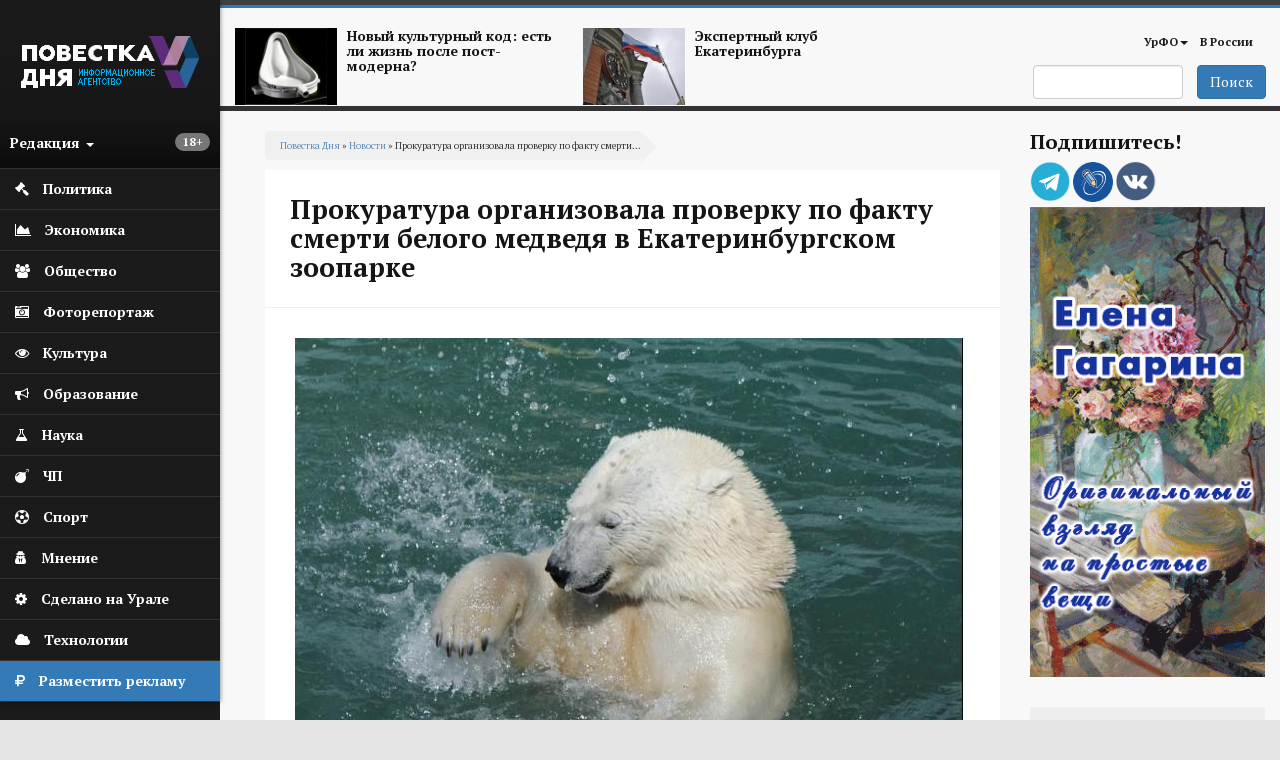

--- FILE ---
content_type: text/html; charset=utf-8
request_url: https://agenda-u.org/news/prokuratura-organizovala-proverku-po-faktu-smerti-belogo-medvedya-v-ekaterinburgskom-zooparke
body_size: 93277
content:
<!DOCTYPE html>
<html lang="ru" dir="ltr"
  xmlns:og="https://ogp.me/ns#">
<head>
  <link rel="profile" href="http://www.w3.org/1999/xhtml/vocab" />
  <meta charset="utf-8">
  <meta name="viewport" content="width=device-width, initial-scale=1.0">
  <meta name="yandex-verification" content="7b4a13d73e0f4b89" />
  <meta http-equiv="Content-Type" content="text/html; charset=utf-8" />
<script src="https://relap.io/api/v6/head.js?token=55_nlhKWIUu2H_z5" async="async"></script>
<link rel="shortcut icon" href="https://agenda-u.org/sites/default/files/fav.png" type="image/png" />
<link href="https://fonts.googleapis.com/css?family=PT+Sans:400,600,700&amp;subset=cyrillic" rel="stylesheet" type="text/css" />
<link href="https://fonts.googleapis.com/css?family=PT+Serif:400,700&amp;subset=cyrillic" rel="stylesheet" type="text/css" />
<meta name="description" content="Свердловская межрайонная природоохранная прокуратура организовала проверку по факту смерти в Екатеринбургском зоопарке белого медведя." />
<meta name="robots" content="notranslate" />
<meta name="generator" content="Drupal 7 (https://www.drupal.org)" />
<link rel="canonical" href="https://agenda-u.org/news/prokuratura-organizovala-proverku-po-faktu-smerti-belogo-medvedya-v-ekaterinburgskom-zooparke" />
<link rel="shortlink" href="https://agenda-u.org/node/66437" />
<meta property="og:site_name" content="Повестка Дня" />
<meta property="og:type" content="article" />
<meta property="og:title" content="Прокуратура организовала проверку по факту смерти белого медведя в Екатеринбургском зоопарке" />
<meta property="og:url" content="https://agenda-u.org/news/prokuratura-organizovala-proverku-po-faktu-smerti-belogo-medvedya-v-ekaterinburgskom-zooparke" />
<meta property="og:description" content="Свердловская межрайонная природоохранная прокуратура организовала проверку по факту смерти в Екатеринбургском зоопарке белого медведя." />
<meta property="og:updated_time" content="2021-04-30T22:07:35+05:00" />
<meta property="og:image" content="https://agenda-u.org/sites/default/files/field/image/su8k5lqzhp4_0_1_0_1.jpg" />
<meta name="twitter:card" content="summary" />
<meta name="twitter:url" content="https://agenda-u.org/news/prokuratura-organizovala-proverku-po-faktu-smerti-belogo-medvedya-v-ekaterinburgskom-zooparke" />
<meta name="twitter:title" content="Прокуратура организовала проверку по факту смерти белого медведя в" />
<meta property="article:published_time" content="2021-04-30T22:07:35+05:00" />
<meta property="article:modified_time" content="2021-04-30T22:07:35+05:00" />
<meta name="dcterms.title" content="Прокуратура организовала проверку по факту смерти белого медведя в Екатеринбургском зоопарке" />
<meta name="dcterms.creator" content="Ivan" />
<meta name="dcterms.description" content="Свердловская межрайонная природоохранная прокуратура организовала проверку по факту смерти в Екатеринбургском зоопарке белого медведя." />
<meta name="dcterms.date" content="2021-04-30T22:07+05:00" />
<meta name="dcterms.type" content="Text" />
<meta name="dcterms.format" content="text/html" />
<meta name="dcterms.identifier" content="https://agenda-u.org/news/prokuratura-organizovala-proverku-po-faktu-smerti-belogo-medvedya-v-ekaterinburgskom-zooparke" />
<meta name="dcterms.language" content="ru" />
  <title>Прокуратура организовала проверку по факту смерти белого медведя в Екатеринбургском зоопарке</title>
  <link type="text/css" rel="stylesheet" href="https://agenda-u.org/sites/default/files/css/css_lQaZfjVpwP_oGNqdtWCSpJT1EMqXdMiU84ekLLxQnc4.css" media="all" />
<link type="text/css" rel="stylesheet" href="https://agenda-u.org/sites/default/files/css/css_YmuMqUm--85MDg6GF8xFt60xnxOSYeKArfr5yk0-sVc.css" media="all" />
<link type="text/css" rel="stylesheet" href="https://agenda-u.org/sites/default/files/css/css_DFpy4IbPE_bJEEmy5Ynr8ppwHxqt_JT078n5loaAFs8.css" media="all" />
<link type="text/css" rel="stylesheet" href="/sites/default/files/bootstrap-3.4.1-dist/css/bootstrap.min.css" media="all" />
<link type="text/css" rel="stylesheet" href="https://cdn.jsdelivr.net/npm/@unicorn-fail/drupal-bootstrap-styles@0.0.2/dist/3.3.1/7.x-3.x/drupal-bootstrap.min.css" media="all" />
<link type="text/css" rel="stylesheet" href="https://agenda-u.org/sites/default/files/css/css_iy_tZXCmGRRbV4HbQtQ1uQ2OBO37-ptbbOua7dCa_Fw.css" media="all" />
  <!-- HTML5 element support for IE6-8 -->
  <!--[if lt IE 9]>
    <script src="https://cdn.jsdelivr.net/html5shiv/3.7.3/html5shiv-printshiv.min.js"></script>
  <![endif]-->
  <script src="//code.jquery.com/jquery-2.2.4.min.js"></script>
<script>window.jQuery || document.write("<script src='/sites/all/modules/jquery_update/replace/jquery/2.2/jquery.min.js'>\x3C/script>")</script>
<script src="https://agenda-u.org/sites/default/files/js/js_GOikDsJOX04Aww72M-XK1hkq4qiL_1XgGsRdkL0XlDo.js"></script>
<script src="https://agenda-u.org/sites/default/files/js/js_onbE0n0cQY6KTDQtHO_E27UBymFC-RuqypZZ6Zxez-o.js"></script>
<script src="/sites/default/files/bootstrap-3.4.1-dist/js/bootstrap.min.js"></script>
<script src="https://agenda-u.org/sites/default/files/js/js_gHk2gWJ_Qw_jU2qRiUmSl7d8oly1Cx7lQFrqcp3RXcI.js"></script>
<script src="https://agenda-u.org/sites/default/files/js/js_Iu6tLYS26gfPGlfutzBb8aSRgV9JPNXGsEGY9xf6e7s.js"></script>
<script src="https://agenda-u.org/sites/default/files/js/js_1cmQpnE_hBqJ3YJtKacw6wvEmm4dI888LwOvnmskdEA.js"></script>
<script>jQuery.extend(Drupal.settings, {"basePath":"\/","pathPrefix":"","setHasJsCookie":0,"ajaxPageState":{"theme":"pd","theme_token":"a-x3oG1m4-4-5gSFcZzQaIKrFYIWC_4wHfXtkYgg1Ew","js":{"0":1,"sites\/all\/themes\/bootstrap\/js\/bootstrap.js":1,"\/\/code.jquery.com\/jquery-2.2.4.min.js":1,"1":1,"misc\/jquery-extend-3.4.0.js":1,"misc\/jquery-html-prefilter-3.5.0-backport.js":1,"misc\/jquery.once.js":1,"misc\/drupal.js":1,"sites\/all\/modules\/jquery_update\/js\/jquery_browser.js":1,"misc\/form-single-submit.js":1,"\/sites\/default\/files\/bootstrap-3.4.1-dist\/js\/bootstrap.min.js":1,"sites\/all\/modules\/entityreference\/js\/entityreference.js":1,"public:\/\/languages\/ru_vN59hey1xKYOEGnt1CDWwPGLV27VpCrP9bf9MJnwVH4.js":1,"sites\/all\/libraries\/colorbox\/jquery.colorbox-min.js":1,"sites\/all\/modules\/colorbox\/js\/colorbox.js":1,"sites\/all\/modules\/colorbox\/styles\/default\/colorbox_style.js":1,"sites\/all\/themes\/pd\/js\/main.js":1},"css":{"modules\/system\/system.base.css":1,"modules\/field\/theme\/field.css":1,"modules\/node\/node.css":1,"sites\/all\/modules\/views\/css\/views.css":1,"sites\/all\/modules\/ckeditor\/css\/ckeditor.css":1,"sites\/all\/modules\/colorbox\/styles\/default\/colorbox_style.css":1,"sites\/all\/modules\/ctools\/css\/ctools.css":1,"\/sites\/default\/files\/bootstrap-3.4.1-dist\/css\/bootstrap.min.css":1,"https:\/\/cdn.jsdelivr.net\/npm\/@unicorn-fail\/drupal-bootstrap-styles@0.0.2\/dist\/3.3.1\/7.x-3.x\/drupal-bootstrap.min.css":1,"sites\/all\/themes\/pd\/font-awesome\/css\/font-awesome.css":1,"sites\/all\/themes\/pd\/css\/basecss.css":1,"sites\/all\/themes\/pd\/css\/style.css":1}},"colorbox":{"opacity":"0.85","current":"{current} \u0438\u0437 {total}","previous":"\u00ab \u041f\u0440\u0435\u0434\u044b\u0434\u0443\u0449\u0438\u0439","next":"\u0421\u043b\u0435\u0434\u0443\u044e\u0449\u0438\u0439 \u00bb","close":"\u0417\u0430\u043a\u0440\u044b\u0442\u044c","maxWidth":"98%","maxHeight":"98%","fixed":true,"mobiledetect":true,"mobiledevicewidth":"480px","file_public_path":"\/sites\/default\/files","specificPagesDefaultValue":"admin*\nimagebrowser*\nimg_assist*\nimce*\nnode\/add\/*\nnode\/*\/edit\nprint\/*\nprintpdf\/*\nsystem\/ajax\nsystem\/ajax\/*"},"urlIsAjaxTrusted":{"\/search":true},"bootstrap":{"anchorsFix":1,"anchorsSmoothScrolling":1,"formHasError":1,"popoverEnabled":1,"popoverOptions":{"animation":1,"html":0,"placement":"right","selector":"","trigger":"click","triggerAutoclose":1,"title":"","content":"","delay":0,"container":"body"},"tooltipEnabled":1,"tooltipOptions":{"animation":1,"html":0,"placement":"auto left","selector":"","trigger":"hover focus","delay":0,"container":"body"}}});</script>
  
</head>
<body class="html not-front not-logged-in one-sidebar sidebar-second page-node page-node- page-node-66437 node-type-news">
  <div id="skip-link">
    <a href="#main-content" class="element-invisible element-focusable">Перейти к основному содержанию</a>
  </div>
    

<div class="wrapper-body">
<aside>
<div id="sidebar-left">
  <nav role="navigation"> <!--левое меню -->
   <div class="navbar navbar-default" >
     <div class="collapse navbar-collapse" > <!--/*скрываем в мобильной версии*/-->
       <ul class="nav " id="side-menu">
          <li class="nav-header">




       	      <div class="block m-t-xs logo" >
           <a  href="/" title="Главная">
            <img src="https://agenda-u.org/sites/default/files/pd_2.png" alt="Главная" />
           </a>
         </div>
		
                  <span class="block vozrast"> <span class="badge  pull-right"><p>18+</p>
</span></span>

        <div class="dropdown">
  		  <a class="text-muted block menu-redakciya dropdown-toggle" data-toggle="dropdown" >Редакция <b class="caret"></b></a>
        <ul class="dropdown-menu animated fadeInRight m-t-xs" id="menu-left-top">
          <li><a href="/%D0%BE-%D1%80%D0%B5%D0%B4%D0%B0%D0%BA%D1%86%D0%B8%D0%B8">О редакции</a></li>
          <li><a href="/contact">Сообщить новость</a></li>
          <li><a href="/%D0%B2%D0%B0%D0%BA%D0%B0%D0%BD%D1%81%D0%B8%D0%B8">Вакансии</a></li>
          <li><a href="/%D1%80%D0%B0%D0%B7%D0%BC%D0%B5%D1%89%D0%B5%D0%BD%D0%B8%D0%B5-%D1%80%D0%B5%D0%BA%D0%BB%D0%B0%D0%BC%D1%8B">Реклама</a></li>
          <li class="divider"></li>
          <li><a href="/%D0%BA%D0%BE%D0%BD%D1%82%D0%B0%D0%BA%D1%82%D1%8B">Контакты</a></li>
        </ul>



       </div>
     </li>
                

  


  
      
          <li>
<a href="/%D0%BF%D0%BE%D0%BB%D0%B8%D1%82%D0%B8%D0%BA%D0%B0">
  <span class="fa icon fa-gavel"></span>  <span class="nav-label">Политика</span>
  </a>
</li>
	 
          <li>
<a href="/%D1%8D%D0%BA%D0%BE%D0%BD%D0%BE%D0%BC%D0%B8%D0%BA%D0%B0">
  <span class="fa icon fa-area-chart"></span>  <span class="nav-label">Экономика</span>
  </a>
</li>
	 
          <li>
<a href="/%D0%BE%D0%B1%D1%89%D0%B5%D1%81%D1%82%D0%B2%D0%BE">
   <span class="fa icon fa-users"></span>  <span class="nav-label">Общество</span>
  </a>
</li>
	 
          <li>
<a href="/fotohronika">
  <span class="fa icon fa-camera-retro" aria-hidden="true"></span>    <span class="nav-label">Фоторепортаж</span>
  </a>
</li>
	 
          <li>
<a href="/%D0%BA%D1%83%D0%BB%D1%8C%D1%82%D1%83%D1%80%D0%B0-0">
  <span class="fa icon fa-eye "></span>  <span class="nav-label">Культура</span>
  </a>
</li>
	 
          <li>
<a href="/%D0%BE%D0%B1%D1%80%D0%B0%D0%B7%D0%BE%D0%B2%D0%B0%D0%BD%D0%B8%D0%B5">
  <span class="icon fa fa-bullhorn"></span>  <span class="nav-label">Образование</span>
  </a>
</li>
	 
          <li>
<a href="/%D0%BD%D0%B0%D1%83%D0%BA%D0%B0">
   <span class="fa icon fa-flask"></span>  <span class="nav-label">Наука</span>
  </a>
</li>
	 
          <li>
<a href="/%D0%BF%D1%80%D0%BE%D0%B8%D1%81%D1%88%D0%B5%D1%81%D1%82%D0%B2%D0%B8%D1%8F">
  <span class="icon fa fa-bomb"></span>  <span class="nav-label">ЧП</span>
  </a>
</li>
	 
          <li>
<a href="/%D1%81%D0%BF%D0%BE%D1%80%D1%82">
  <span class="fa icon fa-futbol-o"></span>  <span class="nav-label">Спорт</span>
  </a>
</li>
	 
          <li>
<a href="/%D0%BC%D0%BD%D0%B5%D0%BD%D0%B8%D0%B5">
  <span class="fa icon fa-user-secret"></span>  <span class="nav-label">Мнение</span>
  </a>
</li>
	 
          <li>
<a href="/sdelano-na-urale">
  <span class="fa icon fa-cog"></span>  <span class="nav-label">Сделано на Урале</span>
  </a>
</li>
	 
          <li>
<a href="/%D1%80%D0%B5%D0%B7%D0%B5%D1%80%D0%B2-1">
   <span class="fa icon fa-cloud"></span>  <span class="nav-label">Технологии</span>
  </a>
</li>
	 
      


  


    <li class="green-link"><a href="/%D1%80%D0%B0%D0%B7%D0%BC%D0%B5%D1%89%D0%B5%D0%BD%D0%B8%D0%B5-%D1%80%D0%B5%D0%BA%D0%BB%D0%B0%D0%BC%D1%8B">
            <span class="fa icon fa-rouble"></span>
            <span class="nav-label">Разместить рекламу</span>            
        </a>
    </li>

        </ul>
  </div>
 </div>
</nav>
    <!--<div class="reklama">  <img class="img-responsive" src="/img/amway.jpg" alt="amway"></div>-->
</div>
</aside>




<div id="page-wrapper" class="gray-bg" >
 <div class="container-fluid">

   <div class="row header"><!--шапка-->
     <div class="col-xs-12 col-sm-12 col-md-12 col-lg-12 color-bar-1"></div>
     <div class="col-xs-12 col-sm-12 col-md-12 col-lg-12 color-bar-2 color-bg"></div>

     <div class="hidden-xs col-sm-7 col-md-8 col-lg-8 ">

                     <div class="region region-header-news">
    <section id="block-views-news-header-block" class="block block-views clearfix">

      
  <div class="view view-news-header view-id-news_header view-display-id-block view-dom-id-6b5be062da0e423e6ef15418a27e1354">
        
  
  
      <div class="view-content">
        <div class="views-row views-row-1 views-row-odd views-row-first col-sm-6 header-news">
      
  <div>        <span class="pull-left "><a href="/tags/postmodern"><img class="img-responsive" src="https://agenda-u.org/sites/default/files/styles/anons-85/public/image_2.png?itok=qGszQfox" width="112" height="84" alt="" /></a></span>  </div>  
  <div>        <span class="h5"><a href="/tags/postmodern">Новый культурный код: есть ли жизнь после пост-модерна?</a></span>  </div>  </div>
  <div class="views-row views-row-2 views-row-even views-row-last col-sm-6 header-news">
      
  <div>        <span class="pull-left "><a href="/tags/ekspertnyy-klub-ekaterinburga"><img class="img-responsive" src="https://agenda-u.org/sites/default/files/styles/anons-85/public/yar_5921_0.jpg?itok=k4XVymcm" width="112" height="84" alt="" /></a></span>  </div>  
  <div>        <span class="h5"><a href="/tags/ekspertnyy-klub-ekaterinburga">Экспертный клуб Екатеринбурга</a></span>  </div>  </div>
    </div>
  
  
  
  
  
  
</div>
</section>
  </div>
      
     </div>
     <div class="col-xs-2 hidden-lg hidden-md hidden-sm">
         <div class="navbar-header">
            <button type="button" class="navbar-toggle" data-toggle="collapse" data-target="#navbar-collapse-1" />
            <span class="sr-only">Мобильное меню</span>
            <span class="fa fa-bars"></span>
        </div>
      </div>
     <div class="col-xs-12  hidden-lg hidden-md hidden-sm">
        <div class="collapse navbar-collapse" id="navbar-collapse-1"> <!--/*скрываем в мобильной версии*/-->

               <ul class="nav " id="side-menu">
				


  
      
          <li>
<a href="/%D0%BF%D0%BE%D0%BB%D0%B8%D1%82%D0%B8%D0%BA%D0%B0">
    <span class="nav-label">Политика</span>
  </a>
</li>
	 
          <li>
<a href="/%D1%8D%D0%BA%D0%BE%D0%BD%D0%BE%D0%BC%D0%B8%D0%BA%D0%B0">
    <span class="nav-label">Экономика</span>
  </a>
</li>
	 
          <li>
<a href="/%D0%BE%D0%B1%D1%89%D0%B5%D1%81%D1%82%D0%B2%D0%BE">
    <span class="nav-label">Общество</span>
  </a>
</li>
	 
          <li>
<a href="/fotohronika">
    <span class="nav-label">Фоторепортаж</span>
  </a>
</li>
	 
          <li>
<a href="/%D0%BA%D1%83%D0%BB%D1%8C%D1%82%D1%83%D1%80%D0%B0-0">
    <span class="nav-label">Культура</span>
  </a>
</li>
	 
          <li>
<a href="/%D0%BE%D0%B1%D1%80%D0%B0%D0%B7%D0%BE%D0%B2%D0%B0%D0%BD%D0%B8%D0%B5">
    <span class="nav-label">Образование</span>
  </a>
</li>
	 
          <li>
<a href="/%D0%BD%D0%B0%D1%83%D0%BA%D0%B0">
    <span class="nav-label">Наука</span>
  </a>
</li>
	 
          <li>
<a href="/%D0%BF%D1%80%D0%BE%D0%B8%D1%81%D1%88%D0%B5%D1%81%D1%82%D0%B2%D0%B8%D1%8F">
    <span class="nav-label">ЧП</span>
  </a>
</li>
	 
          <li>
<a href="/%D1%81%D0%BF%D0%BE%D1%80%D1%82">
    <span class="nav-label">Спорт</span>
  </a>
</li>
	 
          <li>
<a href="/%D0%BC%D0%BD%D0%B5%D0%BD%D0%B8%D0%B5">
    <span class="nav-label">Мнение</span>
  </a>
</li>
	 
          <li>
<a href="/sdelano-na-urale">
    <span class="nav-label">Сделано на Урале</span>
  </a>
</li>
	 
          <li>
<a href="/%D1%80%D0%B5%D0%B7%D0%B5%D1%80%D0%B2-1">
    <span class="nav-label">Технологии</span>
  </a>
</li>
	 
      


  
               </ul>

         </div>
         </div>



        <!-- Main Navigation  ================================================== -->




<div class="hidden-xs col-sm-5 col-md-4 col-lg-4">

<nav class="navbar" role="navigation">
  <div class="container-fluid">

    <div class="collapse navbar-collapse" id="navbar-collapse-1">


      <ul class="nav navbar-nav navbar-right">
        
        <li class="dropdown">
          <a href="/region/%D1%81%D0%B2%D0%B5%D1%80%D0%B4%D0%BB%D0%BE%D0%B2%D1%81%D0%BA%D0%B0%D1%8F-%D0%BE%D0%B1%D0%BB%D0%B0%D1%81%D1%82%D1%8C" class="dropdown-toggle" data-toggle="dropdown">УрФО<b class="caret"></b></a>
          <ul class="dropdown-menu">
		  			<li><a href="/region/%D1%81%D0%B2%D0%B5%D1%80%D0%B4%D0%BB%D0%BE%D0%B2%D1%81%D0%BA%D0%B0%D1%8F-%D0%BE%D0%B1%D0%BB%D0%B0%D1%81%D1%82%D1%8C">Свердловская область</a></li>

            <li><a href="/region/%D0%BA%D1%83%D1%80%D0%B3%D0%B0%D0%BD%D1%81%D0%BA%D0%B0%D1%8F-%D0%BE%D0%B1%D0%BB%D0%B0%D1%81%D1%82%D1%8C">Курганская область</a></li>

            <li><a href="/region/%D1%85%D0%BC%D0%B0%D0%BE">ХМАО</a></li>
            <li><a href="/region/chelyabinskaya-oblast">Челябинская область</a></li>

          </ul>
        </li>

        <li ><a href="/region/%D1%80%D0%BE%D1%81%D1%81%D0%B8%D1%8F">В России</a></li>
              </ul>

      <!--<div class="date text-right">
          			</div>-->

    </div><!-- /.navbar-collapse -->
  </div><!-- /.container-fluid -->
</nav>


   <span class="pull-right">
                         <div class="region region-search">
    <section id="block-views-exp-search-page" class="block block-views clearfix">

      
  <form action="/search" method="get" id="views-exposed-form-search-page" accept-charset="UTF-8"><div><div class="views-exposed-form">
  <div class="views-exposed-widgets clearfix">
          <div id="edit-search-api-views-fulltext-wrapper" class="views-exposed-widget views-widget-filter-search_api_views_fulltext">
                        <div class="views-widget">
          <div class="form-item form-item-search-api-views-fulltext form-type-textfield form-group"><input class="form-control form-text" type="text" id="edit-search-api-views-fulltext" name="search_api_views_fulltext" value="" size="30" maxlength="128" /></div>        </div>
              </div>
                    <div class="views-exposed-widget views-submit-button">
      <button type="submit" id="edit-submit-search" name="" value="Поиск" class="btn btn-primary form-submit">Поиск</button>
    </div>
      </div>
</div>
</div></form>
</section>
  </div>
           </span>

</div>
</div><!-- End Header -->





<div class="contetn-block  col-xs-12 col-sm-9">

  <div id="breadcrumb" >
      <h2 class="element-invisible">Вы здесь</h2><div class="breadcrumb"><a href="/">Повестка Дня</a> » <a href="/news">Новости</a> » Прокуратура организовала проверку по факту смерти...</div>  </div>
      
            <h1 class="page-header">Прокуратура организовала проверку по факту смерти белого медведя в Екатеринбургском зоопарке</h1>
    
  

<div class="row">
  <div class=" col-xs-12   "  >
    <article class="main-container" >
        <a id="main-content"></a>

        <div class="post-content">
          <div class="region region-content">
    <section id="block-system-main" class="block block-system clearfix">

      
  
<span>
  </span>

<header>
  
    </header>

<article id="node-66437" class="node node-news node-promoted clearfix aside ">
  <div class="post-body">
    <a href="https://agenda-u.org/news/prokuratura-organizovala-proverku-po-faktu-smerti-belogo-medvedya-v-ekaterinburgskom-zooparke">
      <div class="field field-name-field-image-horizont field-type-imagefield-crop field-label-hidden"><div class="field-items"><div class="field-item even"><a href="/news/prokuratura-organizovala-proverku-po-faktu-smerti-belogo-medvedya-v-ekaterinburgskom-zooparke" class="active"><img class="img-responsive" src="https://agenda-u.org/sites/default/files/styles/node/public/field/image/su8k5lqzhp4_0_1_0_1.jpg?itok=jfjLksfd" width="668" height="491" alt="" /></a></div></div></div>    </a>

  <div class="field field-name-body field-type-text-with-summary field-label-hidden"><div class="field-items"><div class="field-item even"><p class="rtejustify">
	Свердловская межрайонная природоохранная прокуратура организовала проверку по факту смерти в Екатеринбургском зоопарке белого медведя.</p>
<p class="rtejustify">
	Напомним, один из любимцев сотрудников и посетителей зоопарка 25-летний белый медведь Умка скоропостижно скончался <a href="https://agenda-u.org/news/v-ekaterinburgskom-zooparke-belyy-medved-skonchalsya-iz-za-broshennogo-posetitelem-myachika">в конце апреля</a>. Причиной смерти стал мячик, брошенный кем-то из посетителей в вольер. </p>
<p class="rtejustify">
	Как сообщили в пресс-службе облпрокуратуры, в ходе проверки сотрудники будет дана оценка соблюдению законодательства при использовании млекопитающих в культурно-зрелищных целях и мерам обеспечения безопасности животных в учреждении.</p>
<p class="rtejustify">
	Также будет определено, правильно ли сотрудники следили за состоянием здоровья животных и своевременно ли им оказывалась экстренная ветпомощь.</p>
<p class="rtejustify">
	​​По результатам проверки, при необходимости, будут приняты меры прокурорского реагирования.</p>
<p class="rtejustify">
	<em>Фото: <a href="https://vk.com/public45924712">https://vk.com/public45924712</a></em></p>
</div></div></div><div >
  
<div data-url="https://agenda-u.org/news/prokuratura-organizovala-proverku-po-faktu-smerti-belogo-medvedya-v-ekaterinburgskom-zooparke"  data-lang="ru" data-mobile-view="false" data-share-size="40" data-like-text-enable="false" data-background-alpha="0.0" data-pid="cmsagendauorg" data-mode="share" data-background-color="#ffffff" data-share-shape="rectangle" data-share-counter-size="12" data-icon-color="#ffffff" data-mobile-sn-ids="fb.vk.tw.wh.ok.lj." data-text-color="#000000" data-buttons-color="#ffffff" data-counter-background-color="#ffffff" data-share-counter-type="disable" data-orientation="horizontal" data-following-enable="false" data-sn-ids="vk.ok.tm.lj." data-preview-mobile="false" data-selection-enable="false" data-exclude-show-more="true" data-share-style="1" data-counter-background-alpha="1.0" data-top-button="false" class="uptolike-buttons"></div>

</div>



  <div class="post-summary-footer">
      <ul class="post-data">
         <li><span class="fa fa-calendar icon"></span>30/04/2021 - 22:07</li>
                    <li><span class="fa fa-user icon"></span>Повестка дня</li>
                   <li> <span class="fa fa-print icon"></span><a href="/print/66437">Печать</a></li>
     </ul>
  </div>

 <aside class="footer-content">
      <div class="tags-footer">
        <span class="fa fa-university"></span>
        <div class="field field-name-field-company field-type-entityreference field-label-hidden"><div class="field-items"><div class="field-item even"><a href="/company/ekaterinburgskiy-zoopark">Екатеринбургский зоопарк</a></div></div></div>   </div>
  
  

  
    <div class="tags-footer">
        <span class="fa fa-tags"></span>
       	<div class="field field-name-field-tags-ref field-type-taxonomy-term-reference field-label-hidden"><div class="field-items"><div class="field-item even"><a href="/tags/ekaterinburgskiy-zoopark">Екатеринбургский зоопарк</a></div><div class="field-item odd"><a href="/tags/belyy-medved">Белый медведь</a></div><div class="field-item even"><a href="/tags/umka">Умка</a></div><div class="field-item odd"><a href="/tags/proverka-prokuratury">Проверка прокуратуры</a></div></div></div>
    </div>

  






</aside>
   </div>
</article>

</section>
<section id="block-views-240-480-block-2" class="block block-views clearfix">

      
  <div class="view view-240-480 view-id-240_480 view-display-id-block_2 col-xs-12 hidden-lg hidden-sm hidden-md view-dom-id-8739ddd3d75eb5b7072c6611dc628b25">
        
  
  
      <div class="view-content">
        <div class="views-row views-row-1 views-row-odd views-row-first views-row-last">
      
  <div>        <div class="img-center center "><a href="http://www.gagarinaart.com/ "><img class="img-responsive" src="https://agenda-u.org/sites/default/files/kartina_03_02.gif" width="240" height="480" alt="" /></a></div>  </div>  </div>
    </div>
  
  
  
  
  
  
</div>
</section>
<section id="block-views-nodeany-block" class="block block-views clearfix">

      
  <div class="view view-nodeany view-id-nodeany view-display-id-block view-dom-id-d33b3c70d0993e618ddef79e8287d6cc">
        
  
  
      <div class="view-content">
        <div class="views-row views-row-1 views-row-odd views-row-first">
    
<span>
  </span>

<header>
    <a  class="ajaxloadlink" href="https://agenda-u.org/news/uralskie-kompanii-popali-v-reyting-luchshih-rabotodateley-strany"><h1 class="ajaxloadh2">Уральские компании попали в рейтинг лучших работодателей страны</h1></a>
    </header>

<article id="node-81182" class="node node-news node-promoted clearfix aside ">
  <div class="post-body">
    <a href="https://agenda-u.org/news/uralskie-kompanii-popali-v-reyting-luchshih-rabotodateley-strany">
      <div class="field field-name-field-image-horizont field-type-imagefield-crop field-label-hidden"><div class="field-items"><div class="field-item even"><img class="img-responsive" src="https://agenda-u.org/sites/default/files/styles/node/public/field/image/f81affd85ee7ff0350fc4ede9505ba8d_1152x__2_1_0_0.jpg?itok=LsA8utRu" width="668" height="445" alt="" /></div></div></div>    </a>

  <div class="field field-name-body field-type-text-with-summary field-label-hidden"><div class="field-items"><div class="field-item even"><p class="rtejustify">
	57 компаний из Свердловской области вошли в рейтинг лучших работодателей по итогам 2025 года.</p>
<p class="rtejustify">
	Как сообщает платформа онлайн-рекрутинга hh.ru, в перечень вошли почти 1,8 тыс. компаний из 41 отрасли бизнеса и 69 регионов страны. В рамках общероссийского голосования соискателей за компании было отдано почти 693 тыс. голосов, что на 7 тыс. больше, чем годом ранее.</p>
<p class="rtejustify">
	До финала дошли 57 компаний из Свердловской области, и это самые высокие значения среди регионов Урала. В целом по УрФО в рейтинге дошли до финала 113 компаний. Больше всего в перечне представителей Свердловской области - 57 компаний (50% от всех уральских компаний-финалистов).</p>
<p class="rtejustify">
	Далее идут Челябинская область - 28 компаний (25%), Тюменская область - 20 (18%), ХМАО-Югра - 6, Ямало-Ненецкий АО - 2.</p>
<p class="rtejustify">
	В категории крупнейших компаний (численность - от 5 001 человек) среди 169 финалистов представлены шесть компаний из Свердловской области: «Контур» (17-е место) и «Золотое Яблоко» (31-е), «Галамарт» (86-е), «Монетка» (107-е), «Русская Медная Компания» (124-е) и «Россети Урал» (148-е).          </p>
<p class="rtejustify">
	Среди крупных компаний (численность 1 001 - 5 000 человек) среди 426 участников, из которых 13 представляют Свердловскую область: «Точка Банк» (3-е место), Naumen (15-е), VICTORY group (16-е), «Мои документы» (37-е), «Брусника» (56-е), VIVA Group (179-е), NK group (228-е), группа компаний «Эвэнкс» (239-е),  «Уральский турбинный завод» (258-е), СВЭЛ (327-е), АО «ФГК» (335-е), «TEN девелопмент» (376-е) и Bergauf (394-е).</p>
<p class="rtejustify">
	Категория средние компании (численность 251 - 1 000 человек) представлена 597 компаниями, из них - 13 свердловских: УЦСБ (32-е место), «УВМ-Сталь» (88-е), «Уралэнерготел» (126-е), «Линлайн» (129-е), «Гринвич - недвижимость для жизни» (199-е), «Планета» (210-е), НАГ (214-е), Artsofte (227-е), «Екатеринбургский завод по обработке цветных металлов» (294-е), «Готэк-Полипак Арамиль» (360-е), ЗМТ (444-е), ФБУ «Уралтест» (501-е) и «УралИнтерьер» (520-е).    </p>
<p class="rtejustify">
	Среди небольших компаний (численность 100 - 250 человек) представлено 600 российских работодателей, в том числе 25 свердловских: завода ЭМА (14 место), VA services (68-е), «ИнПАД» (71-е), RAKETA (91-е), «Стальметурал» (192-е), «Жизньмарт» (205-е), КПК «Содействие» (232-е), «СтройПлатформа» (234-е), UDV Group (236-е), Novotel Ekaterinburg Center (237-е), «Айдиго» (260-е), Goulash.tech (278-е), ROIburo (283-е), Renue (306-е), «БВБ Альянс» (361-е), Callibri (373-е),  К5 (401-е), Pixana (418-е), Единый Расчетный Центр (426-е), «Рейлшип Сервис»/Railship (428-е), «МетТрансТерминал» (437-е), NAIL REPUBLIC (441-е), АКГ «Капитал» (456-е), ДЗХМ (497-е) и группа компаний «Виктория» (527-е).</p>
<p class="rtejustify">
	<em>Фото: Борис Ярков</em></p>
</div></div></div>  <div class="1hidden-xs">
    
<div data-url="https://agenda-u.org/news/uralskie-kompanii-popali-v-reyting-luchshih-rabotodateley-strany"  data-lang="ru" data-mobile-view="false" data-share-size="40" data-like-text-enable="false" data-background-alpha="0.0" data-pid="cmsagendauorg" data-mode="share" data-background-color="#ffffff" data-share-shape="rectangle" data-share-counter-size="12" data-icon-color="#ffffff" data-mobile-sn-ids="fb.vk.tw.wh.ok.lj." data-text-color="#000000" data-buttons-color="#ffffff" data-counter-background-color="#ffffff" data-share-counter-type="disable" data-orientation="horizontal" data-following-enable="false" data-sn-ids="vk.ok.tm.lj." data-preview-mobile="false" data-selection-enable="false" data-exclude-show-more="true" data-share-style="1" data-counter-background-alpha="1.0" data-top-button="false" class="uptolike-buttons"></div>

  </div>

  <div class="post-summary-footer">
      <ul class="post-data">
         <li><span class="fa fa-calendar icon"></span>21/01/2026 - 18:49</li>
                    <li><span class="fa fa-user icon"></span>Повестка дня</li>
                   <li> <span class="fa fa-print icon"></span><a href="/print/81182">Печать</a></li>
     </ul>
  </div>

 <aside class="footer-content">
  
  

  
    <div class="tags-footer">
        <span class="fa fa-tags"></span>
       	<div class="field field-name-field-tags-ref field-type-taxonomy-term-reference field-label-hidden"><div class="field-items"><div class="field-item even"><a href="/tags/reyting-rabotodateley-rossii">Рейтинг работодателей России</a></div></div></div>
    </div>

  






</aside>
   </div>
</article>
  </div>
  <div class="views-row views-row-2 views-row-even">
    
<span>
  </span>

<header>
    <a  class="ajaxloadlink" href="https://agenda-u.org/news/sverdlovskie-shkolniki-predstavili-innovacionnye-razrabotki-na-pervom-sammite-talantov"><h1 class="ajaxloadh2">Свердловские школьники представили инновационные разработки на первом Саммите талантов</h1></a>
    </header>

<article id="node-81181" class="node node-news node-promoted clearfix aside ">
  <div class="post-body">
    <a href="https://agenda-u.org/news/sverdlovskie-shkolniki-predstavili-innovacionnye-razrabotki-na-pervom-sammite-talantov">
      <div class="field field-name-field-image-horizont field-type-imagefield-crop field-label-hidden"><div class="field-items"><div class="field-item even"><img class="img-responsive" src="https://agenda-u.org/sites/default/files/styles/node/public/field/image/photo_2026-01-21_14-39-49_1.jpg?itok=YI-ALOIU" width="668" height="445" alt="" /></div></div></div>    </a>

  <div class="field field-name-field-manyimage field-type-image field-label-hidden"><div class="field-items"><div class="field-item even"><a href="https://agenda-u.org/sites/default/files/photo_2026-01-21_14-39-53.jpg" title="" class="colorbox" data-colorbox-gallery="gallery-node-81181--tEP1hrhx-4" data-cbox-img-attrs="{&quot;title&quot;: &quot;&quot;, &quot;alt&quot;: &quot;&quot;}"><img class="img-responsive" src="https://agenda-u.org/sites/default/files/styles/colorboxsmall/public/photo_2026-01-21_14-39-53.jpg?itok=yEdshKbB" width="148" height="111" alt="" title="" /></a></div></div></div><div class="field field-name-body field-type-text-with-summary field-label-hidden"><div class="field-items"><div class="field-item even"><p class="rtejustify">
	Свердловские школьники представили инновационные разработки на первом Саммите талантов в Казахстане.</p>
<p class="rtejustify">
	Победители и призеры конкурса научно технологических проектов «Большие вызовы» привезли на саммит талантов в Алма-Ату 20 решений, над которыми работали вместе с представителями ведущих компаний и институтов страны на одноименной программе в Сириусе. В числе участников два свердловских школьника, передает департамент информполитики.</p>
<p class="rtejustify">
	Воспитанник регионального фонда Свердловской области «Золотое сечение» <strong>Кирилл Скрипов </strong>представил энергогенерирующий комплекс на основе вертикальных ветрогенераторов, предназначенный для эксплуатации в суровом климате Арктического региона. Уралец отвечал за детальную проработку концепции и создание рабочего макета.</p>
<p class="rtejustify">
	В свою очередь школьник из Екатеринбурга <strong>Савелий Никитин</strong> придумал кооперативную навигацию группы автономных наземных роботов «КоРоб». Его основная идея заключается в использовании децентрализованной топологии, где роботы обмениваются информацией непосредственно с соседними устройствами и принимают решения на местах. Технология может найти применение в управлении роботизированными такси и системой доставки.</p>
<p class="rtejustify">
	Победители и призеры конкурса могут приехать в Сириус на одноименную программу, где 24 дня ее участники работают в высокотехнологичных лабораториях Сириуса под руководством ведущих российских экспертов.</p>
<p class="rtejustify">
	<em>Фото: ДИП</em></p>
</div></div></div>  <div class="1hidden-xs">
    
<div data-url="https://agenda-u.org/news/sverdlovskie-shkolniki-predstavili-innovacionnye-razrabotki-na-pervom-sammite-talantov"  data-lang="ru" data-mobile-view="false" data-share-size="40" data-like-text-enable="false" data-background-alpha="0.0" data-pid="cmsagendauorg" data-mode="share" data-background-color="#ffffff" data-share-shape="rectangle" data-share-counter-size="12" data-icon-color="#ffffff" data-mobile-sn-ids="fb.vk.tw.wh.ok.lj." data-text-color="#000000" data-buttons-color="#ffffff" data-counter-background-color="#ffffff" data-share-counter-type="disable" data-orientation="horizontal" data-following-enable="false" data-sn-ids="vk.ok.tm.lj." data-preview-mobile="false" data-selection-enable="false" data-exclude-show-more="true" data-share-style="1" data-counter-background-alpha="1.0" data-top-button="false" class="uptolike-buttons"></div>

  </div>

  <div class="post-summary-footer">
      <ul class="post-data">
         <li><span class="fa fa-calendar icon"></span>21/01/2026 - 17:56</li>
                    <li><span class="fa fa-user icon"></span>Повестка дня</li>
                   <li> <span class="fa fa-print icon"></span><a href="/print/81181">Печать</a></li>
     </ul>
  </div>

 <aside class="footer-content">
  
  

  
    <div class="tags-footer">
        <span class="fa fa-tags"></span>
       	<div class="field field-name-field-tags-ref field-type-taxonomy-term-reference field-label-hidden"><div class="field-items"><div class="field-item even"><a href="/tags/sammit-talantov">Саммит талантов</a></div><div class="field-item odd"><a href="/tags/zolotoe-sechenie">Золотое сечение</a></div></div></div>
    </div>

  






</aside>
   </div>
</article>
  </div>
  <div class="views-row views-row-3 views-row-odd">
    
<span>
  </span>

<header>
    <a  class="ajaxloadlink" href="https://agenda-u.org/news/uralskaya-stolica-voshla-v-chisle-gorodov-s-podeshevevshey-arendoy-zhilya"><h1 class="ajaxloadh2">Уральская столица вошла в числе городов с подешевевшей арендой жилья </h1></a>
    </header>

<article id="node-81180" class="node node-news node-promoted clearfix aside ">
  <div class="post-body">
    <a href="https://agenda-u.org/news/uralskaya-stolica-voshla-v-chisle-gorodov-s-podeshevevshey-arendoy-zhilya">
      <div class="field field-name-field-image-horizont field-type-imagefield-crop field-label-hidden"><div class="field-items"><div class="field-item even"><img class="img-responsive" src="https://agenda-u.org/sites/default/files/styles/node/public/field/image/0bddf170eb1fcb9e324433d0b1fd7ff8_600x_19_1_23_1.jpg?itok=2UEDn11R" width="601" height="399" alt="" /></div></div></div>    </a>

  <div class="field field-name-body field-type-text-with-summary field-label-hidden"><div class="field-items"><div class="field-item even"><p class="rtejustify">
	Екатеринбург вошел в число 13 российских городов-миллионников, где в прошлом году арендное жилье стало дешевле.</p>
<p class="rtejustify">
	Как сообщают «Известия» со ссылкой онлайн-платформу «Циан», за год цены на съем однокомнатных квартир в этих городах снизился в среднем до 31,9 тыс. рублей, двухкомнатных - до 44,6 тыс.</p>
<p class="rtejustify">
	В уральской столице стоимость аренды однокомнатной квартиры снизилась за год на 5,7%, двухкомнатной - на 4,2%.</p>
<p class="rtejustify">
	По мнению экспертов, в ближайшие месяцы аренда продолжит дешеветь на 1%-1,2% в месяц, а устойчивый рост цен возобновится к лету.</p>
<p class="rtejustify">
	<em>Фото: Борис Ярков</em></p>
</div></div></div>  <div class="1hidden-xs">
    
<div data-url="https://agenda-u.org/news/uralskaya-stolica-voshla-v-chisle-gorodov-s-podeshevevshey-arendoy-zhilya"  data-lang="ru" data-mobile-view="false" data-share-size="40" data-like-text-enable="false" data-background-alpha="0.0" data-pid="cmsagendauorg" data-mode="share" data-background-color="#ffffff" data-share-shape="rectangle" data-share-counter-size="12" data-icon-color="#ffffff" data-mobile-sn-ids="fb.vk.tw.wh.ok.lj." data-text-color="#000000" data-buttons-color="#ffffff" data-counter-background-color="#ffffff" data-share-counter-type="disable" data-orientation="horizontal" data-following-enable="false" data-sn-ids="vk.ok.tm.lj." data-preview-mobile="false" data-selection-enable="false" data-exclude-show-more="true" data-share-style="1" data-counter-background-alpha="1.0" data-top-button="false" class="uptolike-buttons"></div>

  </div>

  <div class="post-summary-footer">
      <ul class="post-data">
         <li><span class="fa fa-calendar icon"></span>21/01/2026 - 16:56</li>
                    <li><span class="fa fa-user icon"></span>Повестка дня</li>
                   <li> <span class="fa fa-print icon"></span><a href="/print/81180">Печать</a></li>
     </ul>
  </div>

 <aside class="footer-content">
  
  

  
    <div class="tags-footer">
        <span class="fa fa-tags"></span>
       	<div class="field field-name-field-tags-ref field-type-taxonomy-term-reference field-label-hidden"><div class="field-items"><div class="field-item even"><a href="/tags/arenda-zhilya">Аренда жилья</a></div></div></div>
    </div>

  






</aside>
   </div>
</article>
  </div>
  <div class="views-row views-row-4 views-row-even">
    
<span>
  </span>

<header>
    <a  class="ajaxloadlink" href="https://agenda-u.org/news/uchastnikam-svo-usilyat-trudovye-garantii"><h1 class="ajaxloadh2">Участникам СВО усилят трудовые гарантии</h1></a>
    </header>

<article id="node-81179" class="node node-news node-promoted clearfix aside ">
  <div class="post-body">
    <a href="https://agenda-u.org/news/uchastnikam-svo-usilyat-trudovye-garantii">
      <div class="field field-name-field-image-horizont field-type-imagefield-crop field-label-hidden"><div class="field-items"><div class="field-item even"><img class="img-responsive" src="https://agenda-u.org/sites/default/files/styles/node/public/field/image/20190406_7814_23_1_0_25_1.jpg?itok=7Dy1Gilw" width="668" height="445" alt="" /></div></div></div>    </a>

  <div class="field field-name-body field-type-text-with-summary field-label-hidden"><div class="field-items"><div class="field-item even"><p class="rtejustify">
	Госдума РФ приняла в первом чтении законопроект об усилении трудовых гарантий участникам СВО.</p>
<p class="rtejustify">
	Согласно предлагаемым изменениям, за участниками боевых действий, вернувшимися на рабочие места, будет закреплено преимущественное право на сохранение работы при сокращении штата.</p>
<blockquote><p class="rtejustify">
		«Это позволит дополнительно защитить социальные права бойцов, обеспечить их занятость. Люди, которые встали на защиту страны, должны гарантированно иметь возможность и дальше реализовывать себя», - отметил спикер ГД Вячеслав Володин.</p>
</blockquote>
<p class="rtejustify">
	По его словам, для поддержки ветеранов и участников боевых действий с 2022 года принято 154 закона, сформирована система норм, которая постоянно совершенствуется.</p>
<p class="rtejustify">
	<em>Фото: Борис Ярков</em></p>
</div></div></div>  <div class="1hidden-xs">
    
<div data-url="https://agenda-u.org/news/uchastnikam-svo-usilyat-trudovye-garantii"  data-lang="ru" data-mobile-view="false" data-share-size="40" data-like-text-enable="false" data-background-alpha="0.0" data-pid="cmsagendauorg" data-mode="share" data-background-color="#ffffff" data-share-shape="rectangle" data-share-counter-size="12" data-icon-color="#ffffff" data-mobile-sn-ids="fb.vk.tw.wh.ok.lj." data-text-color="#000000" data-buttons-color="#ffffff" data-counter-background-color="#ffffff" data-share-counter-type="disable" data-orientation="horizontal" data-following-enable="false" data-sn-ids="vk.ok.tm.lj." data-preview-mobile="false" data-selection-enable="false" data-exclude-show-more="true" data-share-style="1" data-counter-background-alpha="1.0" data-top-button="false" class="uptolike-buttons"></div>

  </div>

  <div class="post-summary-footer">
      <ul class="post-data">
         <li><span class="fa fa-calendar icon"></span>21/01/2026 - 14:33</li>
                    <li><span class="fa fa-user icon"></span>Повестка дня</li>
                   <li> <span class="fa fa-print icon"></span><a href="/print/81179">Печать</a></li>
     </ul>
  </div>

 <aside class="footer-content">
      <div class="tags-footer">
        <span class="fa fa-university"></span>
        <div class="field field-name-field-company field-type-entityreference field-label-hidden"><div class="field-items"><div class="field-item even"><a href="/company/%D0%B3%D0%BE%D1%81%D1%83%D0%B4%D0%B0%D1%80%D1%81%D1%82%D0%B2%D0%B5%D0%BD%D0%BD%D0%B0%D1%8F-%D0%B4%D1%83%D0%BC%D0%B0-%D1%80%D1%84-%D0%B3%D0%BE%D1%81%D0%B4%D1%83%D0%BC%D0%B0-%D1%80%D1%84">Государственная дума РФ (Госдума РФ)</a></div></div></div>   </div>
  
  

  
    <div class="tags-footer">
        <span class="fa fa-tags"></span>
       	<div class="field field-name-field-tags-ref field-type-taxonomy-term-reference field-label-hidden"><div class="field-items"><div class="field-item even"><a href="/tags/svo">СВО</a></div><div class="field-item odd"><a href="/tags/uchastniki-svo">Участники СВО</a></div><div class="field-item even"><a href="/tags/trudovye-garantii">трудовые гарантии</a></div></div></div>
    </div>

  






</aside>
   </div>
</article>
  </div>
  <div class="views-row views-row-5 views-row-odd">
    
<span>
  </span>

<header>
    <a  class="ajaxloadlink" href="https://agenda-u.org/news/v-sverdlovskoy-oblasti-povysili-edinovremennuyu-vyplatu-dlya-uchastnikov-svo"><h1 class="ajaxloadh2">В Свердловской области повысили единовременную выплату для участников СВО</h1></a>
    </header>

<article id="node-81178" class="node node-news node-promoted clearfix aside ">
  <div class="post-body">
    <a href="https://agenda-u.org/news/v-sverdlovskoy-oblasti-povysili-edinovremennuyu-vyplatu-dlya-uchastnikov-svo">
      <div class="field field-name-field-image-horizont field-type-imagefield-crop field-label-hidden"><div class="field-items"><div class="field-item even"><img class="img-responsive" src="https://agenda-u.org/sites/default/files/styles/node/public/field/image/f176c9c65c05cc9fc634390427e41a87_1152x__47_1.jpg?itok=l08zY5HS" width="600" height="399" alt="" /></div></div></div>    </a>

  <div class="field field-name-body field-type-text-with-summary field-label-hidden"><div class="field-items"><div class="field-item even"><p class="rtejustify">
	В Свердловской области, по поручению губернатора <strong>Дениса Паслера</strong>, увеличен размер выплаты за заключение контракта с Минобороны для прохождения военной службы в зоне проведения СВО.</p>
<p class="rtejustify">
	Размер региональной выплаты увеличен до 2,7 млн. рублей. Дополнительно военнослужащие получают 400 тыс. в качестве федеральной единовременной выплаты от министерства обороны.</p>
<p class="rtejustify">
	Таким образом, совокупная выплата составляет 3,1 млн. Кроме того, родные участников СВО продолжат получать единовременную выплату в 20 тыс. рублей на семью, а также аналогичную сумму на каждого из детей военнослужащего.</p>
<p class="rtejustify">
	В регионе также действуют и другие меры поддержки семей участников СВО, включая льготную газификацию жилых домов, отсрочку арендных платежей и расторжение договоров аренды без штрафных санкций, бесплатный отдых детей участников СВО в оздоровительных лагерях на Черноморском побережье и бесплатное питание для детей военнослужащих в школах и колледжах.</p>
<p class="rtejustify">
	Напомним, ранее сообщалось, что в свердловских муниципалитетах внедрят <a href="https://agenda-u.org/news/edinyy-standart-podderzhki-uchastnikov-svo-vnedryat-v-sverdlovskih-municipalitetah">единый стандарт поддержки участников СВО</a>.</p>
<p class="rtejustify">
	<em>Фото: Борис Ярков</em></p>
</div></div></div>  <div class="1hidden-xs">
    
<div data-url="https://agenda-u.org/news/v-sverdlovskoy-oblasti-povysili-edinovremennuyu-vyplatu-dlya-uchastnikov-svo"  data-lang="ru" data-mobile-view="false" data-share-size="40" data-like-text-enable="false" data-background-alpha="0.0" data-pid="cmsagendauorg" data-mode="share" data-background-color="#ffffff" data-share-shape="rectangle" data-share-counter-size="12" data-icon-color="#ffffff" data-mobile-sn-ids="fb.vk.tw.wh.ok.lj." data-text-color="#000000" data-buttons-color="#ffffff" data-counter-background-color="#ffffff" data-share-counter-type="disable" data-orientation="horizontal" data-following-enable="false" data-sn-ids="vk.ok.tm.lj." data-preview-mobile="false" data-selection-enable="false" data-exclude-show-more="true" data-share-style="1" data-counter-background-alpha="1.0" data-top-button="false" class="uptolike-buttons"></div>

  </div>

  <div class="post-summary-footer">
      <ul class="post-data">
         <li><span class="fa fa-calendar icon"></span>21/01/2026 - 13:48</li>
                    <li><span class="fa fa-user icon"></span>Повестка дня</li>
                   <li> <span class="fa fa-print icon"></span><a href="/print/81178">Печать</a></li>
     </ul>
  </div>

 <aside class="footer-content">
  
  

  
    <div class="tags-footer">
        <span class="fa fa-tags"></span>
       	<div class="field field-name-field-tags-ref field-type-taxonomy-term-reference field-label-hidden"><div class="field-items"><div class="field-item even"><a href="/tags/svo">СВО</a></div><div class="field-item odd"><a href="/tags/vyplaty-uchastnikam-svo">выплаты участникам СВО</a></div><div class="field-item even"><a href="/tags/uchastniki-svo">Участники СВО</a></div></div></div>
    </div>

  






</aside>
   </div>
</article>
  </div>
  <div class="views-row views-row-6 views-row-even">
    
<span>
  </span>

<header>
    <a  class="ajaxloadlink" href="https://agenda-u.org/news/centr-sportivnyh-edinoborstv-vozvedut-v-nevyanske"><h1 class="ajaxloadh2">Центр спортивных единоборств возведут в Невьянске</h1></a>
    </header>

<article id="node-81177" class="node node-news node-promoted clearfix aside ">
  <div class="post-body">
    <a href="https://agenda-u.org/news/centr-sportivnyh-edinoborstv-vozvedut-v-nevyanske">
      <div class="field field-name-field-image-horizont field-type-imagefield-crop field-label-hidden"><div class="field-items"><div class="field-item even"><img class="img-responsive" src="https://agenda-u.org/sites/default/files/styles/node/public/field/image/photo_2026-01-20_20-29-46_1.jpg?itok=UqU3ADYM" width="668" height="445" alt="" /></div></div></div>    </a>

  <div class="field field-name-field-manyimage field-type-image field-label-hidden"><div class="field-items"><div class="field-item even"><a href="https://agenda-u.org/sites/default/files/photo_2026-01-20_20-29-47.jpg" title="" class="colorbox" data-colorbox-gallery="gallery-node-81177--tEP1hrhx-4" data-cbox-img-attrs="{&quot;title&quot;: &quot;&quot;, &quot;alt&quot;: &quot;&quot;}"><img class="img-responsive" src="https://agenda-u.org/sites/default/files/styles/colorboxsmall/public/photo_2026-01-20_20-29-47.jpg?itok=grqXuVrl" width="148" height="111" alt="" title="" /></a></div></div></div><div class="field field-name-body field-type-text-with-summary field-label-hidden"><div class="field-items"><div class="field-item even"><p>Губернатор Свердловской области Денис Паслер обсудил создание нового спортивного объекта в Невьянске с представителями холдинга «ЦЕМРОС», в который входит градообразующий Невьянский цементный завод.</p>
<p>«Поставил задачу администрации Невьянска - заключить с компанией соглашение о создании спортивного объекта. В Невьянске более тысячи человек занимаются единоборствами и боевыми видами спорта, поэтому новый, современный Центр спортсменам нужен. Разработан типовой проект, есть опыт его реализации в других городах. Земельный участок под строительство в Невьянске уже определен», - отметил Денис Паслер.</p>
<p>Планируется, что центр единоборств станет двухэтажным зданиес с тремя залами, обеспеченными современным инвентарем. Заниматься там смогут до 500 человек.</p>
<p>Фото: ДИП</p>
</div></div></div>  <div class="1hidden-xs">
    
<div data-url="https://agenda-u.org/news/centr-sportivnyh-edinoborstv-vozvedut-v-nevyanske"  data-lang="ru" data-mobile-view="false" data-share-size="40" data-like-text-enable="false" data-background-alpha="0.0" data-pid="cmsagendauorg" data-mode="share" data-background-color="#ffffff" data-share-shape="rectangle" data-share-counter-size="12" data-icon-color="#ffffff" data-mobile-sn-ids="fb.vk.tw.wh.ok.lj." data-text-color="#000000" data-buttons-color="#ffffff" data-counter-background-color="#ffffff" data-share-counter-type="disable" data-orientation="horizontal" data-following-enable="false" data-sn-ids="vk.ok.tm.lj." data-preview-mobile="false" data-selection-enable="false" data-exclude-show-more="true" data-share-style="1" data-counter-background-alpha="1.0" data-top-button="false" class="uptolike-buttons"></div>

  </div>

  <div class="post-summary-footer">
      <ul class="post-data">
         <li><span class="fa fa-calendar icon"></span>21/01/2026 - 12:03</li>
                    <li><span class="fa fa-user icon"></span>Повестка дня</li>
                   <li> <span class="fa fa-print icon"></span><a href="/print/81177">Печать</a></li>
     </ul>
  </div>

 <aside class="footer-content">
  
  

  
    <div class="tags-footer">
        <span class="fa fa-tags"></span>
       	<div class="field field-name-field-tags-ref field-type-taxonomy-term-reference field-label-hidden"><div class="field-items"><div class="field-item even"><a href="/tags/centr-edinoborstv">Центр единоборств</a></div><div class="field-item odd"><a href="/tags/nevyansk">Невьянск</a></div><div class="field-item even"><a href="/tags/nevyanskiy-cementnyy-zavod">Невьянский цементный завод</a></div></div></div>
    </div>

  






</aside>
   </div>
</article>
  </div>
  <div class="views-row views-row-7 views-row-odd">
    
<span>
  </span>

<header>
    <a  class="ajaxloadlink" href="https://agenda-u.org/news/passazhiropotok-v-nachale-goda-v-sverdlovskuyu-oblast-vyros-na-10"><h1 class="ajaxloadh2">Пассажиропоток в начале года в Свердловскую область вырос на 10%</h1></a>
    </header>

<article id="node-81176" class="node node-news node-promoted node-sticky clearfix aside ">
  <div class="post-body">
    <a href="https://agenda-u.org/news/passazhiropotok-v-nachale-goda-v-sverdlovskuyu-oblast-vyros-na-10">
      <div class="field field-name-field-image-horizont field-type-imagefield-crop field-label-hidden"><div class="field-items"><div class="field-item even"><img class="img-responsive" src="https://agenda-u.org/sites/default/files/styles/node/public/field/image/yar_3041_0_4_1.jpg?itok=E4_6Yuk1" width="668" height="445" alt="" /></div></div></div>    </a>

  <div class="field field-name-body field-type-text-with-summary field-label-hidden"><div class="field-items"><div class="field-item even"><p>Поток свердловчан и гостей региона на популярные туристические объекты Среднего Урала в новогодние праздники превысил 320 тыс. человек. </p>
<p>Как сообщил губернатор Денис Паслер, в сравнении с новогодними каникулами 2025 года  пассажирский поток в начале этого года в регионе вырос на 10%, а спрос на поездки в Екатеринбург - на 22%.</p>
<p>Почти 100 тысяч человек побывали на горнолыжных склонах, это одно из самых популярных направлений. Около 7 тыс. - в природных парках «Оленьи Ручьи» и «Бажовские места». Рождественская ярмарка в Верхотурье собрала более 2,6 тыс. человек.</p>
<p>Невьянский историко-архитектурный музей-заповедник принял 7 тыс. посетителей, а нижнетагильский «Горнозаводской Урал» - 3,8 тыс.</p>
<p>Пользовались спросом национальные маршруты «Демидовский» и «Императорский», а также «теплые экскурсии», которые совмещают прогулки с гастрономическими дегустациями и тематическими лекциями.</p>
<p>Международный аэропорт «Кольцово» обслужил с 31 декабря по 11 января 273 тыс. пассажиров.</p>
<p>Фото: Борис Ярков</p>
</div></div></div>  <div class="1hidden-xs">
    
<div data-url="https://agenda-u.org/news/passazhiropotok-v-nachale-goda-v-sverdlovskuyu-oblast-vyros-na-10"  data-lang="ru" data-mobile-view="false" data-share-size="40" data-like-text-enable="false" data-background-alpha="0.0" data-pid="cmsagendauorg" data-mode="share" data-background-color="#ffffff" data-share-shape="rectangle" data-share-counter-size="12" data-icon-color="#ffffff" data-mobile-sn-ids="fb.vk.tw.wh.ok.lj." data-text-color="#000000" data-buttons-color="#ffffff" data-counter-background-color="#ffffff" data-share-counter-type="disable" data-orientation="horizontal" data-following-enable="false" data-sn-ids="vk.ok.tm.lj." data-preview-mobile="false" data-selection-enable="false" data-exclude-show-more="true" data-share-style="1" data-counter-background-alpha="1.0" data-top-button="false" class="uptolike-buttons"></div>

  </div>

  <div class="post-summary-footer">
      <ul class="post-data">
         <li><span class="fa fa-calendar icon"></span>21/01/2026 - 11:41</li>
                    <li><span class="fa fa-user icon"></span>Повестка дня</li>
                   <li> <span class="fa fa-print icon"></span><a href="/print/81176">Печать</a></li>
     </ul>
  </div>

 <aside class="footer-content">
  
  

  
    <div class="tags-footer">
        <span class="fa fa-tags"></span>
       	<div class="field field-name-field-tags-ref field-type-taxonomy-term-reference field-label-hidden"><div class="field-items"><div class="field-item even"><a href="/tags/passazhiropotok">Пассажиропоток</a></div><div class="field-item odd"><a href="/tags/razvitie-turizma-v-sverdlovskoy-oblasti">Развитие туризма в Свердловской области</a></div></div></div>
    </div>

  






</aside>
   </div>
</article>
  </div>
  <div class="views-row views-row-8 views-row-even">
    
<span>
  </span>

<header>
    <a  class="ajaxloadlink" href="https://agenda-u.org/news/modernizaciya-pervichnogo-zvena-zdravoohraneniya-prodolzhitsya-do-2030-goda"><h1 class="ajaxloadh2">Модернизация первичного звена здравоохранения продолжится до 2030 года</h1></a>
    </header>

<article id="node-81175" class="node node-news node-promoted clearfix aside ">
  <div class="post-body">
    <a href="https://agenda-u.org/news/modernizaciya-pervichnogo-zvena-zdravoohraneniya-prodolzhitsya-do-2030-goda">
      <div class="field field-name-field-image-horizont field-type-imagefield-crop field-label-hidden"><div class="field-items"><div class="field-item even"><img class="img-responsive" src="https://agenda-u.org/sites/default/files/styles/node/public/field/image/5b55c65fb55f8287a813be31ba2bbabf_1152x_1_2_1.jpg?itok=Zdbx5I9h" width="668" height="445" alt="" /></div></div></div>    </a>

  <div class="field field-name-body field-type-text-with-summary field-label-hidden"><div class="field-items"><div class="field-item even"><p>Модернизация первичного звена здравоохранения в регионах продолжится до 2030 года. Соответствующее постановление подписал глава кабмина Михаил Мишустин.</p>
<p>Согласно документу, регионы продолжат получать финансирование на капремонт медучреждений, приобретение для них оборудования и автомобилей, закупку и монтаж быстровозводимых модульных конструкций для размещения врачебных амбулаторий и фельдшерско-акушерских пунктов, а также на открытие сосудистых отделений и центров онкологической помощи.</p>
<p>В приоритетном порядке в региональные программы будут включать мероприятия, запланированные в опорных населенных пунктах. Федеральные средства будут выделяться в рамках нацпроекта «Продолжительная и активная жизнь».</p>
<p>Фото: Борис Ярков</p>
</div></div></div>  <div class="1hidden-xs">
    
<div data-url="https://agenda-u.org/news/modernizaciya-pervichnogo-zvena-zdravoohraneniya-prodolzhitsya-do-2030-goda"  data-lang="ru" data-mobile-view="false" data-share-size="40" data-like-text-enable="false" data-background-alpha="0.0" data-pid="cmsagendauorg" data-mode="share" data-background-color="#ffffff" data-share-shape="rectangle" data-share-counter-size="12" data-icon-color="#ffffff" data-mobile-sn-ids="fb.vk.tw.wh.ok.lj." data-text-color="#000000" data-buttons-color="#ffffff" data-counter-background-color="#ffffff" data-share-counter-type="disable" data-orientation="horizontal" data-following-enable="false" data-sn-ids="vk.ok.tm.lj." data-preview-mobile="false" data-selection-enable="false" data-exclude-show-more="true" data-share-style="1" data-counter-background-alpha="1.0" data-top-button="false" class="uptolike-buttons"></div>

  </div>

  <div class="post-summary-footer">
      <ul class="post-data">
         <li><span class="fa fa-calendar icon"></span>21/01/2026 - 11:38</li>
                    <li><span class="fa fa-user icon"></span>Повестка дня</li>
                   <li> <span class="fa fa-print icon"></span><a href="/print/81175">Печать</a></li>
     </ul>
  </div>

 <aside class="footer-content">
  
  

  
    <div class="tags-footer">
        <span class="fa fa-tags"></span>
       	<div class="field field-name-field-tags-ref field-type-taxonomy-term-reference field-label-hidden"><div class="field-items"><div class="field-item even"><a href="/tags/modernizaciya-pervichnogo-zvena-zdravoohraneniya">модернизация первичного звена здравоохранения</a></div></div></div>
    </div>

  






</aside>
   </div>
</article>
  </div>
  <div class="views-row views-row-9 views-row-odd">
    
<span>
  </span>

<header>
    <a  class="ajaxloadlink" href="https://agenda-u.org/news/sverdlovskuyu-oblast-na-vsyu-nedelyu-nakryl-smog"><h1 class="ajaxloadh2">Свердловскую область на всю неделю накрыл смог</h1></a>
    </header>

<article id="node-81174" class="node node-news node-promoted clearfix aside ">
  <div class="post-body">
    <a href="https://agenda-u.org/news/sverdlovskuyu-oblast-na-vsyu-nedelyu-nakryl-smog">
      <div class="field field-name-field-image-horizont field-type-imagefield-crop field-label-hidden"><div class="field-items"><div class="field-item even"><img class="img-responsive" src="https://agenda-u.org/sites/default/files/styles/node/public/field/image/20160405_0004_2_1_0_1_0_1_1_1_0_0_1_0_1_1_1_49_1.jpg?itok=fCPkMwS7" width="668" height="445" alt="" /></div></div></div>    </a>

  <div class="field field-name-body field-type-text-with-summary field-label-hidden"><div class="field-items"><div class="field-item even"><p>Средний Урал на всю неделю накрыл смог</p>
<p>Как сообщает Уральский Гидрометцентр, погода, неблагоприятная для рассеивания вредных примесей в атмосферном воздухе, продержится до вечера понедельника, 26 января. </p>
<p>На этот период объявляются НМУ первой степени опасности. В связи с этим специалисты рекомендуют меньше находиться на улице и реже открывать окна.</p>
<p>Фото: Борис Ярков</p>
</div></div></div>  <div class="1hidden-xs">
    
<div data-url="https://agenda-u.org/news/sverdlovskuyu-oblast-na-vsyu-nedelyu-nakryl-smog"  data-lang="ru" data-mobile-view="false" data-share-size="40" data-like-text-enable="false" data-background-alpha="0.0" data-pid="cmsagendauorg" data-mode="share" data-background-color="#ffffff" data-share-shape="rectangle" data-share-counter-size="12" data-icon-color="#ffffff" data-mobile-sn-ids="fb.vk.tw.wh.ok.lj." data-text-color="#000000" data-buttons-color="#ffffff" data-counter-background-color="#ffffff" data-share-counter-type="disable" data-orientation="horizontal" data-following-enable="false" data-sn-ids="vk.ok.tm.lj." data-preview-mobile="false" data-selection-enable="false" data-exclude-show-more="true" data-share-style="1" data-counter-background-alpha="1.0" data-top-button="false" class="uptolike-buttons"></div>

  </div>

  <div class="post-summary-footer">
      <ul class="post-data">
         <li><span class="fa fa-calendar icon"></span>20/01/2026 - 22:08</li>
                    <li><span class="fa fa-user icon"></span>Повестка дня</li>
                   <li> <span class="fa fa-print icon"></span><a href="/print/81174">Печать</a></li>
     </ul>
  </div>

 <aside class="footer-content">
  
  

  
    <div class="tags-footer">
        <span class="fa fa-tags"></span>
       	<div class="field field-name-field-tags-ref field-type-taxonomy-term-reference field-label-hidden"><div class="field-items"><div class="field-item even"><a href="/tags/smog">Смог</a></div><div class="field-item odd"><a href="/tags/nmu">НМУ</a></div></div></div>
    </div>

  






</aside>
   </div>
</article>
  </div>
  <div class="views-row views-row-10 views-row-even views-row-last">
    
<span>
  </span>

<header>
    <a  class="ajaxloadlink" href="https://agenda-u.org/news/anomalnye-morozy-idut-na-sredniy-ural"><h1 class="ajaxloadh2">Аномальные морозы идут на Средний Урал</h1></a>
    </header>

<article id="node-81173" class="node node-news node-promoted clearfix aside ">
  <div class="post-body">
    <a href="https://agenda-u.org/news/anomalnye-morozy-idut-na-sredniy-ural">
      <div class="field field-name-field-image-horizont field-type-imagefield-crop field-label-hidden"><div class="field-items"><div class="field-item even"><img class="img-responsive" src="https://agenda-u.org/sites/default/files/styles/node/public/field/image/51e7138c5d2c865fb4769037a118b2e2_1152x__9_1.jpg?itok=EZMRw-Aj" width="668" height="445" alt="" /></div></div></div>    </a>

  <div class="field field-name-body field-type-text-with-summary field-label-hidden"><div class="field-items"><div class="field-item even"><p>ГУ МЧС по Свердловской области выступило с предупреждением об аномальной холодной погоде.</p>
<p>В период со среды по воскресенье, 21-25 января, в отдельных районах области температура воздуха может опускаться вплоть до -42 градусов. </p>
<p>В уральской столице в этот период столбики термометров будут показывать до -35 в ночные часы.</p>
<p>Фото: Борис Ярков</p>
</div></div></div>  <div class="1hidden-xs">
    
<div data-url="https://agenda-u.org/news/anomalnye-morozy-idut-na-sredniy-ural"  data-lang="ru" data-mobile-view="false" data-share-size="40" data-like-text-enable="false" data-background-alpha="0.0" data-pid="cmsagendauorg" data-mode="share" data-background-color="#ffffff" data-share-shape="rectangle" data-share-counter-size="12" data-icon-color="#ffffff" data-mobile-sn-ids="fb.vk.tw.wh.ok.lj." data-text-color="#000000" data-buttons-color="#ffffff" data-counter-background-color="#ffffff" data-share-counter-type="disable" data-orientation="horizontal" data-following-enable="false" data-sn-ids="vk.ok.tm.lj." data-preview-mobile="false" data-selection-enable="false" data-exclude-show-more="true" data-share-style="1" data-counter-background-alpha="1.0" data-top-button="false" class="uptolike-buttons"></div>

  </div>

  <div class="post-summary-footer">
      <ul class="post-data">
         <li><span class="fa fa-calendar icon"></span>20/01/2026 - 18:47</li>
                    <li><span class="fa fa-user icon"></span>Повестка дня</li>
                   <li> <span class="fa fa-print icon"></span><a href="/print/81173">Печать</a></li>
     </ul>
  </div>

 <aside class="footer-content">
  
  

  
    <div class="tags-footer">
        <span class="fa fa-tags"></span>
       	<div class="field field-name-field-tags-ref field-type-taxonomy-term-reference field-label-hidden"><div class="field-items"><div class="field-item even"><a href="/tags/anomalnye-holoda">Аномальные холода</a></div><div class="field-item odd"><a href="/tags/morozy">Морозы</a></div></div></div>
    </div>

  






</aside>
   </div>
</article>
  </div>
    </div>
  
  
  
  
  
  
</div>
</section>
  </div>
        </div>
   </article>
  </div>




</div>
</div>
    <aside class="col-xs-12 col-sm-3" role="complementary">
        <div class="region region-sidebar-second">
    <section id="block-block-21" class="block block-block clearfix">

        <h2 class="block-title">Подпишитесь!</h2>
    
  <p>
        <a href="https://t.me/agendau" target="_blank"><i class="tg"></i></a>	
        <a href="http://agenda-u.livejournal.com" target="_blank"><i class="jj"></i></a>
	<a href="https://vk.com/povestka_dnya" target="_blank"><i class="vk"></i></a>

</p>
</section>
<section id="block-views-240-480-block-1" class="block block-views no-padding clearfix">

      
  <div class="view view-240-480 view-id-240_480 view-display-id-block_1 view-dom-id-c70b96848221038f5b10a3435a9ad4fb">
        
  
  
      <div class="view-content">
        <div class="views-row views-row-1 views-row-odd views-row-first views-row-last">
      
  <div class="views-field views-field-field-img">        <div class="field-content"><a href="http://www.gagarinaart.com/ "><img class="img-responsive" src="https://agenda-u.org/sites/default/files/kartina_03_02.gif" width="240" height="480" alt="" /></a></div>  </div>  </div>
    </div>
  
  
  
  
  
  
</div>
</section>
<section id="block-views-mnenie-block-1" class="block block-views clearfix">

      
  <div class="view view-mnenie view-id-mnenie view-display-id-block_1 view-dom-id-e33b63d638b94fc996b74c2e4aa40e8c">
        
  
  
      <div class="view-content">
        <div class="views-row views-row-1 views-row-odd views-row-first views-row-last">
      
  <div class="views-field views-field-field-image">        <div class="field-content"><a href="https://agenda-u.org/news/u-rossii-est-pravo-byt-silnoy-eksperty-obsudili-itogi-poslaniya-prezidenta"><img class="img-responsive" src="https://agenda-u.org/sites/default/files/styles/citata/public/gagarin_3.jpg?itok=j9xNjMVV" width="180" height="180" alt="" /></a></div>  </div>  
  <div class="views-field views-field-title-1">        <span class="field-content">Анатолий Гагарин </span>  </div>  
  <div class="views-field views-field-title">        <span class="field-content"><a href="https://agenda-u.org/news/u-rossii-est-pravo-byt-silnoy-eksperty-obsudili-itogi-poslaniya-prezidenta">Результаты и цифры констатируют наши успехи, достигнутые, несмотря на всевозможные санкции и прочие «обструкции», «отмену культуры» и «отмену России» в целом</a></span>  </div>  </div>
    </div>
  
  
  
  
  
  
</div>
</section>
<section id="block-views-front-news-sidebar-right-block" class="block block-views clearfix">

      
  <div class="view view-front-news-sidebar-right view-id-front_news_sidebar_right view-display-id-block view-dom-id-6ec6162f548354d6967b9182d3308e9e">
            <div class="view-header">
      <h4 class="title-bg">Главные новости</h4>
    </div>
  
  
  
      <div class="view-content">
      <div class="popular-posts clearfix">    <ul class="list-unstyled  clearfix">          <li class="clearfix">
<section class="clearfix anonsviews">

    <a href="/news/uralskie-kompanii-popali-v-reyting-luchshih-rabotodateley-strany">
      <h4 class="paddingbigimg">Уральские компании попали в рейтинг лучших работодателей страны</h4>
          <img class="img-responsive big-image" src="https://agenda-u.org/sites/default/files/styles/big-image-node/public/field/image/f81affd85ee7ff0350fc4ede9505ba8d_1152x__2_1_0_0.jpg?itok=GXJ0oTCs" alt="Уральские компании попали в рейтинг лучших работодателей страны" title="Уральские компании попали в рейтинг лучших работодателей страны">
        </a>




</section>
</li>
          <li class="clearfix">
<section class="clearfix anonsviews">

    <a href="/news/sverdlovskie-shkolniki-predstavili-innovacionnye-razrabotki-na-pervom-sammite-talantov">
      <h4 class="paddingbigimg">Свердловские школьники представили инновационные разработки на первом Саммите талантов</h4>
          <img class="img-responsive big-image" src="https://agenda-u.org/sites/default/files/styles/big-image-node/public/field/image/photo_2026-01-21_14-39-49_1.jpg?itok=syjos09M" alt="Свердловские школьники представили инновационные разработки на первом Саммите талантов" title="Свердловские школьники представили инновационные разработки на первом Саммите талантов">
        </a>




</section>
</li>
          <li class="clearfix">
<section class="clearfix anonsviews">





  <a href="/news/uralskaya-stolica-voshla-v-chisle-gorodov-s-podeshevevshey-arendoy-zhilya">
              <img src="https://agenda-u.org/sites/default/files/styles/anons-50/public/field/image/0bddf170eb1fcb9e324433d0b1fd7ff8_600x_19_1_23_1.jpg?itok=M2UhPxx3" alt="Уральская столица вошла в числе городов с подешевевшей арендой жилья " title="Уральская столица вошла в числе городов с подешевевшей арендой жилья ">
               <h4 class="nopadding noneweight">Уральская столица вошла в числе городов с подешевевшей арендой жилья </h4>

   </a>



</section>
</li>
          <li class="clearfix">
<section class="clearfix anonsviews">

    <a href="/news/uchastnikam-svo-usilyat-trudovye-garantii">
      <h4 class="paddingbigimg">Участникам СВО усилят трудовые гарантии</h4>
          <img class="img-responsive big-image" src="https://agenda-u.org/sites/default/files/styles/big-image-node/public/field/image/20190406_7814_23_1_0_25_1.jpg?itok=g9_1CCRM" alt="Участникам СВО усилят трудовые гарантии" title="Участникам СВО усилят трудовые гарантии">
        </a>




</section>
</li>
          <li class="clearfix">
<section class="clearfix anonsviews">

    <a href="/news/v-sverdlovskoy-oblasti-povysili-edinovremennuyu-vyplatu-dlya-uchastnikov-svo">
      <h4 class="paddingbigimg">В Свердловской области повысили единовременную выплату для участников СВО</h4>
          <img class="img-responsive big-image" src="https://agenda-u.org/sites/default/files/styles/big-image-node/public/field/image/f176c9c65c05cc9fc634390427e41a87_1152x__47_1.jpg?itok=IMANfDf_" alt="В Свердловской области повысили единовременную выплату для участников СВО" title="В Свердловской области повысили единовременную выплату для участников СВО">
        </a>




</section>
</li>
          <li class="clearfix">
<section class="clearfix anonsviews">





  <a href="/news/centr-sportivnyh-edinoborstv-vozvedut-v-nevyanske">
              <img src="https://agenda-u.org/sites/default/files/styles/anons-50/public/field/image/photo_2026-01-20_20-29-46_1.jpg?itok=xMUw148i" alt="Центр спортивных единоборств возведут в Невьянске" title="Центр спортивных единоборств возведут в Невьянске">
               <h4 class="nopadding noneweight">Центр спортивных единоборств возведут в Невьянске</h4>

   </a>



</section>
</li>
          <li class="clearfix">
<section class="clearfix anonsviews">

    <a href="/news/passazhiropotok-v-nachale-goda-v-sverdlovskuyu-oblast-vyros-na-10">
      <h4 class="paddingbigimg">Пассажиропоток в начале года в Свердловскую область вырос на 10%</h4>
          <img class="img-responsive big-image" src="https://agenda-u.org/sites/default/files/styles/big-image-node/public/field/image/yar_3041_0_4_1.jpg?itok=SB5UdJPU" alt="Пассажиропоток в начале года в Свердловскую область вырос на 10%" title="Пассажиропоток в начале года в Свердловскую область вырос на 10%">
        </a>




</section>
</li>
          <li class="clearfix">
<section class="clearfix anonsviews">

    <a href="/news/modernizaciya-pervichnogo-zvena-zdravoohraneniya-prodolzhitsya-do-2030-goda">
      <h4 class="paddingbigimg">Модернизация первичного звена здравоохранения продолжится до 2030 года</h4>
          <img class="img-responsive big-image" src="https://agenda-u.org/sites/default/files/styles/big-image-node/public/field/image/5b55c65fb55f8287a813be31ba2bbabf_1152x_1_2_1.jpg?itok=UM0OHDaV" alt="Модернизация первичного звена здравоохранения продолжится до 2030 года" title="Модернизация первичного звена здравоохранения продолжится до 2030 года">
        </a>




</section>
</li>
          <li class="clearfix">
<section class="clearfix anonsviews">





  <a href="/news/sverdlovskuyu-oblast-na-vsyu-nedelyu-nakryl-smog">
              <img src="https://agenda-u.org/sites/default/files/styles/anons-50/public/field/image/20160405_0004_2_1_0_1_0_1_1_1_0_0_1_0_1_1_1_49_1.jpg?itok=K9i43-ay" alt="Свердловскую область на всю неделю накрыл смог" title="Свердловскую область на всю неделю накрыл смог">
               <h4 class="nopadding noneweight">Свердловскую область на всю неделю накрыл смог</h4>

   </a>



</section>
</li>
          <li class="clearfix">
<section class="clearfix anonsviews">





  <a href="/news/anomalnye-morozy-idut-na-sredniy-ural">
              <img src="https://agenda-u.org/sites/default/files/styles/anons-50/public/field/image/51e7138c5d2c865fb4769037a118b2e2_1152x__9_1.jpg?itok=2LQ79G6B" alt="Аномальные морозы идут на Средний Урал" title="Аномальные морозы идут на Средний Урал">
               <h4 class="nopadding noneweight">Аномальные морозы идут на Средний Урал</h4>

   </a>



</section>
</li>
          <li class="clearfix">
<section class="clearfix anonsviews">

    <a href="/news/dlya-zashchity-sverdlovskih-lesov-zakupili-novuyu-tehniku">
      <h4 class="paddingbigimg">Для защиты свердловских лесов закупили новую технику</h4>
          <img class="img-responsive big-image" src="https://agenda-u.org/sites/default/files/styles/big-image-node/public/field/image/photo_2026-01-20_14-03-34_1.jpg?itok=YGTUCZZu" alt="Для защиты свердловских лесов закупили новую технику" title="Для защиты свердловских лесов закупили новую технику">
        </a>




</section>
</li>
          <li class="clearfix">
<section class="clearfix anonsviews">

    <a href="/news/festival-nacionalnyh-svadeb-startoval-v-sverdlovskoy-oblasti">
      <h4 class="paddingbigimg">Фестиваль национальных свадеб стартовал в Свердловской области </h4>
          <img class="img-responsive big-image" src="https://agenda-u.org/sites/default/files/styles/big-image-node/public/field/image/photo_2026-01-20_10-43-25_1_0_0.jpg?itok=WzHhIVwF" alt="Фестиваль национальных свадеб стартовал в Свердловской области " title="Фестиваль национальных свадеб стартовал в Свердловской области ">
        </a>




</section>
</li>
          <li class="clearfix">
<section class="clearfix anonsviews">





  <a href="/news/uralskie-hudozhniki-i-fotografy-predstavyat-svoi-proekty-v-domne">
              <img src="https://agenda-u.org/sites/default/files/styles/anons-50/public/field/image/photo_2026-01-20_10-53-12_1.jpg?itok=s-ejm2k2" alt="Уральские художники и фотографы представят свои проекты в «Домне»" title="Уральские художники и фотографы представят свои проекты в «Домне»">
               <h4 class="nopadding noneweight">Уральские художники и фотографы представят свои проекты в «Домне»</h4>

   </a>



</section>
</li>
          <li class="clearfix">
<section class="clearfix anonsviews">





  <a href="/news/rosobrnadzor-opredelil-minimalnye-bally-ege">
              <img src="https://agenda-u.org/sites/default/files/styles/anons-50/public/field/image/yar_6457_1.jpg?itok=FYwQx5kC" alt="Рособрнадзор определил минимальные баллы ЕГЭ" title="Рособрнадзор определил минимальные баллы ЕГЭ">
               <h4 class="nopadding noneweight">Рособрнадзор определил минимальные баллы ЕГЭ</h4>

   </a>



</section>
</li>
          <li class="clearfix">
<section class="clearfix anonsviews">

    <a href="/news/sverdlovskaya-oblast-stala-liderom-po-obespecheniyu-zhilem-detey-sirot">
      <h4 class="paddingbigimg">Свердловская область стала лидером по обеспечению жильем детей-сирот</h4>
          <img class="img-responsive big-image" src="https://agenda-u.org/sites/default/files/styles/big-image-node/public/field/image/3c7db5aa8420011ff74f9cc3ce1fe07a_1152x__5_1.jpg?itok=jzlgDSNZ" alt="Свердловская область стала лидером по обеспечению жильем детей-сирот" title="Свердловская область стала лидером по обеспечению жильем детей-сирот">
        </a>




</section>
</li>
      </ul></div>    </div>
  
  
  
  
  
  
</div>
</section>
  </div>
    </aside>  <!-- /#sidebar-second -->






</div>
</div>



  <footer class="footer container">
      <div class="region region-footer">
    <section id="block-block-10" class="block block-block col-xs-12 col-sm-10 col-sm-offset-2 clearfix">

      
  <h3 style="color:#fff;">
	© 2014 - 2022 ИА «Повестка дня»</h3>

<p>
	Информационное агентство «Повестка дня» зарегистрировано в Федеральной службе по надзору в сфере связи, информационных технологий и массовых коммуникаций (Роскомнадзор) 30 октября 2014 года. Свидетельство о регистрации СМИ ИА № ФС77-59739</p>

<p>
	Настоящий ресурс может содержать материалы 18+</p>

<p>
	<a href="http://agenda-u.org/politika-konfidicialnosti">Политика конфиденциальности</a></p> 

<p> Учредитель и главный редактор: Ярков Борис Степанович
	Адрес: 620026 г. Екатеринбург, ул. К. Маркса, 12., оф.31. Тел.: 8-922-144-78-53</p> адрес электронной почты: fantom7759@mail.ru 


</section>
<section id="block-block-11" class="block block-block clearfix">

      
  <!-- Yandex.Metrika counter -->
<script type="text/javascript">
<!--//--><![CDATA[// ><!--

(function (d, w, c) {
    (w[c] = w[c] || []).push(function() {
        try {
            w.yaCounter30506582 = new Ya.Metrika({id:30506582,
                    trackLinks:true,
                    accurateTrackBounce:true});
        } catch(e) { }
    });

    var n = d.getElementsByTagName("script")[0],
        s = d.createElement("script"),
        f = function () { n.parentNode.insertBefore(s, n); };
    s.type = "text/javascript";
    s.async = true;
    s.src = (d.location.protocol == "https:" ? "https:" : "http:") + "//mc.yandex.ru/metrika/watch.js";

    if (w.opera == "[object Opera]") {
        d.addEventListener("DOMContentLoaded", f, false);
    } else { f(); }
})(document, window, "yandex_metrika_callbacks");

//--><!]]>
</script>
<noscript><div><img src="//mc.yandex.ru/watch/30506582" style="position:absolute; left:-9999px;" alt="" /></div></noscript>
<!-- /Yandex.Metrika counter -->
<!-- 18d2b3a993fb3597 -->
</section>
  </div>
  </footer>
</div>
  <script>(function(w,doc) {if (!w.__utlWdgt ) {w.__utlWdgt = true;var d = doc, s = d.createElement('script'), g = 'getElementsByTagName';s.type = 'text/javascript'; s.charset='UTF-8'; s.async = true;s.src = ('https:' == w.location.protocol ? 'https' : 'http')  + '://w.uptolike.com/widgets/v1/uptolike.js';var h=d[g]('body')[0];h.appendChild(s);}})(window,document);</script>
<script src="https://agenda-u.org/sites/default/files/js/js_MRdvkC2u4oGsp5wVxBG1pGV5NrCPW3mssHxIn6G9tGE.js"></script>
</body>
</html>


--- FILE ---
content_type: application/javascript;charset=utf-8
request_url: https://w.uptolike.com/widgets/v1/version.js?cb=cb__utl_cb_share_1769030553294186
body_size: 397
content:
cb__utl_cb_share_1769030553294186('1ea92d09c43527572b24fe052f11127b');

--- FILE ---
content_type: application/javascript;charset=utf-8
request_url: https://w.uptolike.com/widgets/v1/widgets-batch.js?params=JTVCJTdCJTIycGlkJTIyJTNBJTIyY21zYWdlbmRhdW9yZyUyMiUyQyUyMnVybCUyMiUzQSUyMmh0dHBzJTNBJTJGJTJGYWdlbmRhLXUub3JnJTJGbmV3cyUyRnBhc3Nhemhpcm9wb3Rvay12LW5hY2hhbGUtZ29kYS12LXN2ZXJkbG92c2t1eXUtb2JsYXN0LXZ5cm9zLW5hLTEwJTIyJTdEJTVE&mode=0&callback=callback__utl_cb_share_1769030554417270
body_size: 316
content:
callback__utl_cb_share_1769030554417270([{
    "pid": "1627892",
    "subId": 5,
    "initialCounts": {"ok":0,"vk":6},
    "forceUpdate": ["ok","fb","ps","gp","mr","my"],
    "extMet": false,
    "url": "https%3A%2F%2Fagenda-u.org%2Fnews%2Fpassazhiropotok-v-nachale-goda-v-sverdlovskuyu-oblast-vyros-na-10",
    "urlWithToken": "https%3A%2F%2Fagenda-u.org%2Fnews%2Fpassazhiropotok-v-nachale-goda-v-sverdlovskuyu-oblast-vyros-na-10%3F_utl_t%3DXX",
    "intScr" : false,
    "intId" : 0,
    "exclExt": false
}
])

--- FILE ---
content_type: application/javascript;charset=utf-8
request_url: https://w.uptolike.com/widgets/v1/widgets-batch.js?params=JTVCJTdCJTIycGlkJTIyJTNBJTIyY21zYWdlbmRhdW9yZyUyMiUyQyUyMnVybCUyMiUzQSUyMmh0dHBzJTNBJTJGJTJGYWdlbmRhLXUub3JnJTJGbmV3cyUyRnN2ZXJkbG92c2tpZS1zaGtvbG5pa2ktcHJlZHN0YXZpbGktaW5ub3ZhY2lvbm55ZS1yYXpyYWJvdGtpLW5hLXBlcnZvbS1zYW1taXRlLXRhbGFudG92JTIyJTdEJTVE&mode=0&callback=callback__utl_cb_share_1769030554414307
body_size: 330
content:
callback__utl_cb_share_1769030554414307([{
    "pid": "1627892",
    "subId": 5,
    "initialCounts": {"ok":3,"vk":1},
    "forceUpdate": ["ok","vk","fb","ps","gp","mr","my"],
    "extMet": false,
    "url": "https%3A%2F%2Fagenda-u.org%2Fnews%2Fsverdlovskie-shkolniki-predstavili-innovacionnye-razrabotki-na-pervom-sammite-talantov",
    "urlWithToken": "https%3A%2F%2Fagenda-u.org%2Fnews%2Fsverdlovskie-shkolniki-predstavili-innovacionnye-razrabotki-na-pervom-sammite-talantov%3F_utl_t%3DXX",
    "intScr" : false,
    "intId" : 0,
    "exclExt": false
}
])

--- FILE ---
content_type: application/javascript;charset=utf-8
request_url: https://w.uptolike.com/widgets/v1/widgets-batch.js?params=JTVCJTdCJTIycGlkJTIyJTNBJTIyY21zYWdlbmRhdW9yZyUyMiUyQyUyMnVybCUyMiUzQSUyMmh0dHBzJTNBJTJGJTJGYWdlbmRhLXUub3JnJTJGbmV3cyUyRnN2ZXJkbG92c2t1eXUtb2JsYXN0LW5hLXZzeXUtbmVkZWx5dS1uYWtyeWwtc21vZyUyMiU3RCU1RA==&mode=0&callback=callback__utl_cb_share_1769030554417162
body_size: 304
content:
callback__utl_cb_share_1769030554417162([{
    "pid": "1627892",
    "subId": 5,
    "initialCounts": {"ok":2,"vk":11},
    "forceUpdate": ["vk","fb","ps","gp","mr","my"],
    "extMet": false,
    "url": "https%3A%2F%2Fagenda-u.org%2Fnews%2Fsverdlovskuyu-oblast-na-vsyu-nedelyu-nakryl-smog",
    "urlWithToken": "https%3A%2F%2Fagenda-u.org%2Fnews%2Fsverdlovskuyu-oblast-na-vsyu-nedelyu-nakryl-smog%3F_utl_t%3DXX",
    "intScr" : false,
    "intId" : 0,
    "exclExt": false
}
])

--- FILE ---
content_type: application/javascript;charset=utf-8
request_url: https://w.uptolike.com/widgets/v1/widgets-batch.js?params=JTVCJTdCJTIycGlkJTIyJTNBJTIyY21zYWdlbmRhdW9yZyUyMiUyQyUyMnVybCUyMiUzQSUyMmh0dHBzJTNBJTJGJTJGYWdlbmRhLXUub3JnJTJGbmV3cyUyRnVyYWxza2llLWtvbXBhbmlpLXBvcGFsaS12LXJleXRpbmctbHVjaHNoaWgtcmFib3RvZGF0ZWxleS1zdHJhbnklMjIlN0QlNUQ=&mode=0&callback=callback__utl_cb_share_1769030554414302
body_size: 422
content:
callback__utl_cb_share_1769030554414302([{
    "pid": "1627892",
    "subId": 5,
    "initialCounts": {"fb":0,"tw":0,"tb":0,"ok":0,"vk":0,"ps":0,"gp":0,"mr":0,"lj":0,"li":0,"sp":0,"su":0,"ms":0,"fs":0,"bl":0,"dg":0,"sb":0,"bd":0,"rb":0,"ip":0,"ev":0,"bm":0,"em":0,"pr":0,"vd":0,"dl":0,"pn":0,"my":0,"ln":0,"in":0,"yt":0,"rss":0,"oi":0,"fk":0,"fm":0,"li":0,"sc":0,"st":0,"vm":0,"wm":0,"4s":0,"gg":0,"dd":0,"ya":0,"gt":0,"wh":0,"4t":0,"ul":0,"vb":0,"tm":0},
    "forceUpdate": ["fb","ok","vk","ps","gp","mr","my"],
    "extMet": false,
    "url": "https%3A%2F%2Fagenda-u.org%2Fnews%2Furalskie-kompanii-popali-v-reyting-luchshih-rabotodateley-strany",
    "urlWithToken": "https%3A%2F%2Fagenda-u.org%2Fnews%2Furalskie-kompanii-popali-v-reyting-luchshih-rabotodateley-strany%3F_utl_t%3DXX",
    "intScr" : false,
    "intId" : 0,
    "exclExt": false
}
])

--- FILE ---
content_type: application/javascript;charset=utf-8
request_url: https://w.uptolike.com/widgets/v1/widgets-batch.js?params=JTVCJTdCJTIycGlkJTIyJTNBJTIyY21zYWdlbmRhdW9yZyUyMiUyQyUyMnVybCUyMiUzQSUyMmh0dHBzJTNBJTJGJTJGYWdlbmRhLXUub3JnJTJGbmV3cyUyRnByb2t1cmF0dXJhLW9yZ2FuaXpvdmFsYS1wcm92ZXJrdS1wby1mYWt0dS1zbWVydGktYmVsb2dvLW1lZHZlZHlhLXYtZWthdGVyaW5idXJnc2tvbS16b29wYXJrZSUyMiU3RCU1RA==&mode=0&callback=callback__utl_cb_share_1769030554413418
body_size: 339
content:
callback__utl_cb_share_1769030554413418([{
    "pid": "1627892",
    "subId": 5,
    "initialCounts": {"fb":0,"ok":1,"vk":0},
    "forceUpdate": ["fb","ok","vk","ps","gp","mr","my"],
    "extMet": false,
    "url": "https%3A%2F%2Fagenda-u.org%2Fnews%2Fprokuratura-organizovala-proverku-po-faktu-smerti-belogo-medvedya-v-ekaterinburgskom-zooparke",
    "urlWithToken": "https%3A%2F%2Fagenda-u.org%2Fnews%2Fprokuratura-organizovala-proverku-po-faktu-smerti-belogo-medvedya-v-ekaterinburgskom-zooparke%3F_utl_t%3DXX",
    "intScr" : false,
    "intId" : 0,
    "exclExt": false
}
])

--- FILE ---
content_type: application/javascript;charset=utf-8
request_url: https://w.uptolike.com/widgets/v1/widgets-batch.js?params=JTVCJTdCJTIycGlkJTIyJTNBJTIyY21zYWdlbmRhdW9yZyUyMiUyQyUyMnVybCUyMiUzQSUyMmh0dHBzJTNBJTJGJTJGYWdlbmRhLXUub3JnJTJGbmV3cyUyRm1vZGVybml6YWNpeWEtcGVydmljaG5vZ28tenZlbmEtemRyYXZvb2hyYW5lbml5YS1wcm9kb2x6aGl0c3lhLWRvLTIwMzAtZ29kYSUyMiU3RCU1RA==&mode=0&callback=callback__utl_cb_share_1769030554417209
body_size: 322
content:
callback__utl_cb_share_1769030554417209([{
    "pid": "1627892",
    "subId": 5,
    "initialCounts": {"ok":1,"vk":11},
    "forceUpdate": ["vk","fb","ps","gp","mr","my"],
    "extMet": false,
    "url": "https%3A%2F%2Fagenda-u.org%2Fnews%2Fmodernizaciya-pervichnogo-zvena-zdravoohraneniya-prodolzhitsya-do-2030-goda",
    "urlWithToken": "https%3A%2F%2Fagenda-u.org%2Fnews%2Fmodernizaciya-pervichnogo-zvena-zdravoohraneniya-prodolzhitsya-do-2030-goda%3F_utl_t%3DXX",
    "intScr" : false,
    "intId" : 0,
    "exclExt": false
}
])

--- FILE ---
content_type: application/javascript;charset=utf-8
request_url: https://w.uptolike.com/widgets/v1/widgets-batch.js?params=JTVCJTdCJTIycGlkJTIyJTNBJTIyY21zYWdlbmRhdW9yZyUyMiUyQyUyMnVybCUyMiUzQSUyMmh0dHBzJTNBJTJGJTJGYWdlbmRhLXUub3JnJTJGbmV3cyUyRmFub21hbG55ZS1tb3JvenktaWR1dC1uYS1zcmVkbml5LXVyYWwlMjIlN0QlNUQ=&mode=0&callback=callback__utl_cb_share_1769030554418999
body_size: 295
content:
callback__utl_cb_share_1769030554418999([{
    "pid": "1627892",
    "subId": 5,
    "initialCounts": {"ok":1,"vk":7},
    "forceUpdate": ["fb","ps","gp","mr","my"],
    "extMet": false,
    "url": "https%3A%2F%2Fagenda-u.org%2Fnews%2Fanomalnye-morozy-idut-na-sredniy-ural",
    "urlWithToken": "https%3A%2F%2Fagenda-u.org%2Fnews%2Fanomalnye-morozy-idut-na-sredniy-ural%3F_utl_t%3DXX",
    "intScr" : false,
    "intId" : 0,
    "exclExt": false
}
])

--- FILE ---
content_type: application/javascript;charset=utf-8
request_url: https://w.uptolike.com/widgets/v1/widgets-batch.js?params=JTVCJTdCJTIycGlkJTIyJTNBJTIyY21zYWdlbmRhdW9yZyUyMiUyQyUyMnVybCUyMiUzQSUyMmh0dHBzJTNBJTJGJTJGYWdlbmRhLXUub3JnJTJGbmV3cyUyRnVyYWxza2F5YS1zdG9saWNhLXZvc2hsYS12LWNoaXNsZS1nb3JvZG92LXMtcG9kZXNoZXZldnNoZXktYXJlbmRveS16aGlseWElMjIlN0QlNUQ=&mode=0&callback=callback__utl_cb_share_176903055441563
body_size: 317
content:
callback__utl_cb_share_176903055441563([{
    "pid": "1627892",
    "subId": 5,
    "initialCounts": {"vk":0},
    "forceUpdate": ["vk","fb","ok","ps","gp","mr","my"],
    "extMet": false,
    "url": "https%3A%2F%2Fagenda-u.org%2Fnews%2Furalskaya-stolica-voshla-v-chisle-gorodov-s-podeshevevshey-arendoy-zhilya",
    "urlWithToken": "https%3A%2F%2Fagenda-u.org%2Fnews%2Furalskaya-stolica-voshla-v-chisle-gorodov-s-podeshevevshey-arendoy-zhilya%3F_utl_t%3DXX",
    "intScr" : false,
    "intId" : 0,
    "exclExt": false
}
])

--- FILE ---
content_type: application/javascript;charset=utf-8
request_url: https://w.uptolike.com/widgets/v1/widgets-batch.js?params=JTVCJTdCJTIycGlkJTIyJTNBJTIyY21zYWdlbmRhdW9yZyUyMiUyQyUyMnVybCUyMiUzQSUyMmh0dHBzJTNBJTJGJTJGYWdlbmRhLXUub3JnJTJGbmV3cyUyRmNlbnRyLXNwb3J0aXZueWgtZWRpbm9ib3JzdHYtdm96dmVkdXQtdi1uZXZ5YW5za2UlMjIlN0QlNUQ=&mode=0&callback=callback__utl_cb_share_1769030554416489
body_size: 308
content:
callback__utl_cb_share_1769030554416489([{
    "pid": "1627892",
    "subId": 5,
    "initialCounts": {"ok":1,"vk":11},
    "forceUpdate": ["ok","vk","fb","ps","gp","mr","my"],
    "extMet": false,
    "url": "https%3A%2F%2Fagenda-u.org%2Fnews%2Fcentr-sportivnyh-edinoborstv-vozvedut-v-nevyanske",
    "urlWithToken": "https%3A%2F%2Fagenda-u.org%2Fnews%2Fcentr-sportivnyh-edinoborstv-vozvedut-v-nevyanske%3F_utl_t%3DXX",
    "intScr" : false,
    "intId" : 0,
    "exclExt": false
}
])

--- FILE ---
content_type: application/javascript;charset=utf-8
request_url: https://w.uptolike.com/widgets/v1/widgets-batch.js?params=JTVCJTdCJTIycGlkJTIyJTNBJTIyY21zYWdlbmRhdW9yZyUyMiUyQyUyMnVybCUyMiUzQSUyMmh0dHBzJTNBJTJGJTJGYWdlbmRhLXUub3JnJTJGbmV3cyUyRnYtc3ZlcmRsb3Zza295LW9ibGFzdGktcG92eXNpbGktZWRpbm92cmVtZW5udXl1LXZ5cGxhdHUtZGx5YS11Y2hhc3RuaWtvdi1zdm8lMjIlN0QlNUQ=&mode=0&callback=callback__utl_cb_share_1769030554416410
body_size: 322
content:
callback__utl_cb_share_1769030554416410([{
    "pid": "1627892",
    "subId": 5,
    "initialCounts": {"ok":0,"vk":6},
    "forceUpdate": ["ok","fb","ps","gp","mr","my"],
    "extMet": false,
    "url": "https%3A%2F%2Fagenda-u.org%2Fnews%2Fv-sverdlovskoy-oblasti-povysili-edinovremennuyu-vyplatu-dlya-uchastnikov-svo",
    "urlWithToken": "https%3A%2F%2Fagenda-u.org%2Fnews%2Fv-sverdlovskoy-oblasti-povysili-edinovremennuyu-vyplatu-dlya-uchastnikov-svo%3F_utl_t%3DXX",
    "intScr" : false,
    "intId" : 0,
    "exclExt": false
}
])

--- FILE ---
content_type: application/javascript;charset=utf-8
request_url: https://w.uptolike.com/widgets/v1/widgets-batch.js?params=JTVCJTdCJTIycGlkJTIyJTNBJTIyY21zYWdlbmRhdW9yZyUyMiUyQyUyMnVybCUyMiUzQSUyMmh0dHBzJTNBJTJGJTJGYWdlbmRhLXUub3JnJTJGbmV3cyUyRnVjaGFzdG5pa2FtLXN2by11c2lseWF0LXRydWRvdnllLWdhcmFudGlpJTIyJTdEJTVE&mode=0&callback=callback__utl_cb_share_1769030554416526
body_size: 296
content:
callback__utl_cb_share_1769030554416526([{
    "pid": "1627892",
    "subId": 5,
    "initialCounts": {"vk":6},
    "forceUpdate": ["fb","ok","ps","gp","mr","my"],
    "extMet": false,
    "url": "https%3A%2F%2Fagenda-u.org%2Fnews%2Fuchastnikam-svo-usilyat-trudovye-garantii",
    "urlWithToken": "https%3A%2F%2Fagenda-u.org%2Fnews%2Fuchastnikam-svo-usilyat-trudovye-garantii%3F_utl_t%3DXX",
    "intScr" : false,
    "intId" : 0,
    "exclExt": false
}
])